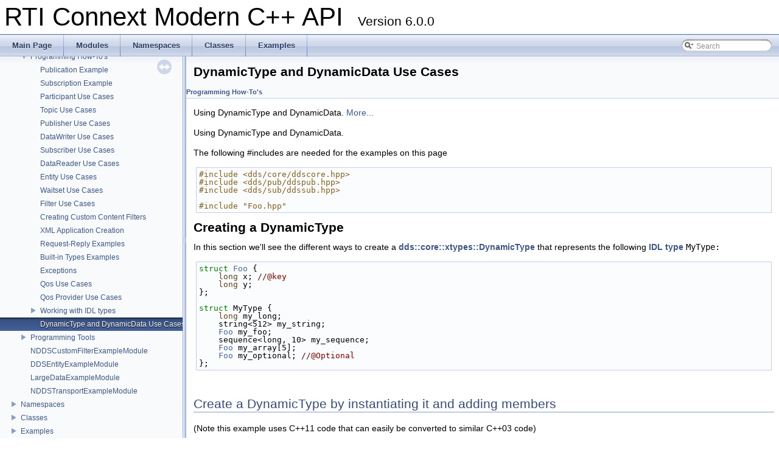

--- FILE ---
content_type: text/html
request_url: https://community.rti.com/static/documentation/connext-dds/6.0.0/doc/api/connext_dds/api_cpp2/group__DDSXTypesExampleModule.html
body_size: 9632
content:
<!DOCTYPE html PUBLIC "-//W3C//DTD XHTML 1.0 Transitional//EN" "http://www.w3.org/TR/xhtml1/DTD/xhtml1-transitional.dtd">
<html xmlns="http://www.w3.org/1999/xhtml">
<head>
<meta name="robots" content="noindex">
<meta http-equiv="Content-Type" content="text/xhtml;charset=UTF-8"/>
<meta http-equiv="X-UA-Compatible" content="IE=9"/>
<title>RTI Connext Modern C++ API: DynamicType and DynamicData Use Cases</title>
<link href="tabs.css" rel="stylesheet" type="text/css"/>
<script type="text/javascript" src="jquery.js"></script>
<script type="text/javascript" src="dynsections.js"></script>
<link href="navtree.css" rel="stylesheet" type="text/css"/>
<script type="text/javascript" src="resize.js"></script>
<script type="text/javascript" src="navtree.js"></script>
<script type="text/javascript">
  $(document).ready(initResizable);
</script>
<link href="search/search.css" rel="stylesheet" type="text/css"/>
<script type="text/javascript" src="search/search.js"></script>
<script type="text/javascript">
  $(document).ready(function() { searchBox.OnSelectItem(0); });
</script>
<link href="doxygen.css" rel="stylesheet" type="text/css" />
</head>
<body>
<div id="top"><!-- do not remove this div, it is closed by doxygen! -->
<div id="titlearea">
<table cellspacing="0" cellpadding="0">
 <tbody>
 <tr style="height: 56px;">
  <td style="padding-left: 0.5em;">
   <div id="projectname">RTI Connext Modern C++ API
   &#160;<span id="projectnumber">Version 6.0.0</span>
   </div>
  </td>
 </tr>
 </tbody>
</table>
</div>
<!-- end header part -->
<!-- Generated by Doxygen 1.8.1.2-20120808 -->
<script type="text/javascript">
var searchBox = new SearchBox("searchBox", "search",false,'Search');
</script>
  <div id="navrow1" class="tabs">
    <ul class="tablist">
      <li><a href="index.html"><span>Main&#160;Page</span></a></li>
      <li><a href="modules.html"><span>Modules</span></a></li>
      <li><a href="namespaces.html"><span>Namespaces</span></a></li>
      <li><a href="annotated.html"><span>Classes</span></a></li>
      <li><a href="examples.html"><span>Examples</span></a></li>
      <li>
        <div id="MSearchBox" class="MSearchBoxInactive">
        <span class="left">
          <img id="MSearchSelect" src="search/mag_sel.png"
               onmouseover="return searchBox.OnSearchSelectShow()"
               onmouseout="return searchBox.OnSearchSelectHide()"
               alt=""/>
          <input type="text" id="MSearchField" value="Search" accesskey="S"
               onfocus="searchBox.OnSearchFieldFocus(true)" 
               onblur="searchBox.OnSearchFieldFocus(false)" 
               onkeyup="searchBox.OnSearchFieldChange(event)"/>
          </span><span class="right">
            <a id="MSearchClose" href="javascript:searchBox.CloseResultsWindow()"><img id="MSearchCloseImg" border="0" src="search/close.png" alt=""/></a>
          </span>
        </div>
      </li>
    </ul>
  </div>
</div><!-- top -->
<div id="side-nav" class="ui-resizable side-nav-resizable">
  <div id="nav-tree">
    <div id="nav-tree-contents">
      <div id="nav-sync" class="sync"></div>
    </div>
  </div>
  <div id="splitbar" style="-moz-user-select:none;" 
       class="ui-resizable-handle">
  </div>
</div>
<script type="text/javascript">
$(document).ready(function(){initNavTree('group__DDSXTypesExampleModule.html','');});
</script>
<div id="doc-content">
<!-- window showing the filter options -->
<div id="MSearchSelectWindow"
     onmouseover="return searchBox.OnSearchSelectShow()"
     onmouseout="return searchBox.OnSearchSelectHide()"
     onkeydown="return searchBox.OnSearchSelectKey(event)">
<a class="SelectItem" href="javascript:void(0)" onclick="searchBox.OnSelectItem(0)"><span class="SelectionMark">&#160;</span>All</a><a class="SelectItem" href="javascript:void(0)" onclick="searchBox.OnSelectItem(1)"><span class="SelectionMark">&#160;</span>Classes</a><a class="SelectItem" href="javascript:void(0)" onclick="searchBox.OnSelectItem(2)"><span class="SelectionMark">&#160;</span>Namespaces</a><a class="SelectItem" href="javascript:void(0)" onclick="searchBox.OnSelectItem(3)"><span class="SelectionMark">&#160;</span>Functions</a><a class="SelectItem" href="javascript:void(0)" onclick="searchBox.OnSelectItem(4)"><span class="SelectionMark">&#160;</span>Variables</a><a class="SelectItem" href="javascript:void(0)" onclick="searchBox.OnSelectItem(5)"><span class="SelectionMark">&#160;</span>Typedefs</a><a class="SelectItem" href="javascript:void(0)" onclick="searchBox.OnSelectItem(6)"><span class="SelectionMark">&#160;</span>Enumerations</a><a class="SelectItem" href="javascript:void(0)" onclick="searchBox.OnSelectItem(7)"><span class="SelectionMark">&#160;</span>Enumerator</a><a class="SelectItem" href="javascript:void(0)" onclick="searchBox.OnSelectItem(8)"><span class="SelectionMark">&#160;</span>Friends</a><a class="SelectItem" href="javascript:void(0)" onclick="searchBox.OnSelectItem(9)"><span class="SelectionMark">&#160;</span>Groups</a><a class="SelectItem" href="javascript:void(0)" onclick="searchBox.OnSelectItem(10)"><span class="SelectionMark">&#160;</span>Pages</a></div>

<!-- iframe showing the search results (closed by default) -->
<div id="MSearchResultsWindow">
<iframe src="javascript:void(0)" frameborder="0" 
        name="MSearchResults" id="MSearchResults">
</iframe>
</div>

<div class="header">
  <div class="headertitle">
<div class="title">DynamicType and DynamicData Use Cases</div>  </div>
<div class="ingroups"><a class="el" href="group__DDSHowToModule.html">Programming How-To's</a></div></div><!--header-->
<div class="contents">

<p>Using DynamicType and DynamicData.  
<a href="#details">More...</a></p>
<p>Using DynamicType and DynamicData. </p>
<p>The following #includes are needed for the examples on this page </p>
<div class="fragment"><div class="line"><span class="preprocessor">#include &lt;dds/core/ddscore.hpp&gt;</span></div>
<div class="line"><span class="preprocessor">#include &lt;dds/pub/ddspub.hpp&gt;</span></div>
<div class="line"><span class="preprocessor">#include &lt;dds/sub/ddssub.hpp&gt;</span></div>
<div class="line"></div>
<div class="line"><span class="preprocessor">#include &quot;Foo.hpp&quot;</span></div>
</div><!-- fragment --> <h1><a class="anchor" id="DDSXTypesExampleModule_dynamic_type_creation"></a>
Creating a DynamicType</h1>
<p>In this section we'll see the different ways to create a <a class="el" href="classdds_1_1core_1_1xtypes_1_1DynamicType.html" title="&lt;&lt;value-type&gt;&gt; Represents a runtime type.">dds::core::xtypes::DynamicType</a> that represents the following <a class="el" href="group__DDSTypesModule.html">IDL type</a> <code>MyType:</code> </p>
<div class="fragment"><div class="line"><span class="keyword">struct </span><a class="code" href="classFoo.html" title="A hypothetical topic-type.">Foo</a> {</div>
<div class="line">    <span class="keywordtype">long</span> x; <span class="comment">//@key</span></div>
<div class="line">    <span class="keywordtype">long</span> y;</div>
<div class="line">};</div>
<div class="line"></div>
<div class="line"><span class="keyword">struct </span>MyType {</div>
<div class="line">    <span class="keywordtype">long</span> my_long;</div>
<div class="line">    string&lt;512&gt; my_string;</div>
<div class="line">    <a class="code" href="classFoo.html" title="A hypothetical topic-type.">Foo</a> my_foo;</div>
<div class="line">    sequence&lt;long, 10&gt; my_sequence;</div>
<div class="line">    <a class="code" href="classFoo.html" title="A hypothetical topic-type.">Foo</a> my_array[5];</div>
<div class="line">    <a class="code" href="classFoo.html" title="A hypothetical topic-type.">Foo</a> my_optional; <span class="comment">//@Optional</span></div>
<div class="line">};</div>
</div><!-- fragment --> <h2><a class="anchor" id="DDSXTypesExampleModule_dynamic_type_creation_instantiate"></a>
Create a DynamicType by instantiating it and adding members</h2>
<p>(Note this example uses C++11 code that can easily be converted to similar C++03 code)</p>
<div class="fragment"><div class="line"><a class="code" href="classdds_1_1core_1_1xtypes_1_1StructType.html" title="&lt;&lt;value-type&gt;&gt; Represents and IDL struct type">dds::core::xtypes::StructType</a> create_mytype()</div>
<div class="line">{</div>
<div class="line">    <span class="keyword">using namespace </span>dds::core::xtypes;</div>
<div class="line"></div>
<div class="line">    <span class="comment">// First, let&#39;s create Foo. We&#39;re using an initializer_list of Members</span></div>
<div class="line">    <a class="code" href="classdds_1_1core_1_1xtypes_1_1StructType.html" title="&lt;&lt;value-type&gt;&gt; Represents and IDL struct type">StructType</a> foo(</div>
<div class="line">        <span class="stringliteral">&quot;Foo&quot;</span>, {</div>
<div class="line">            <a class="code" href="classdds_1_1core_1_1xtypes_1_1Member.html" title="&lt;&lt;value-type&gt;&gt; Represents a StructType member">Member</a>(<span class="stringliteral">&quot;x&quot;</span>, primitive_type&lt;int32_t&gt;()).<a class="code" href="classdds_1_1core_1_1xtypes_1_1Member.html#aee7d12e28f824410855fdfd1ae41d990" title="Sets the key annotation of a member.">key</a>(<span class="keyword">true</span>),</div>
<div class="line">            <a class="code" href="classdds_1_1core_1_1xtypes_1_1Member.html" title="&lt;&lt;value-type&gt;&gt; Represents a StructType member">Member</a>(<span class="stringliteral">&quot;y&quot;</span>, primitive_type&lt;int32_t&gt;())</div>
<div class="line">        }</div>
<div class="line">    );</div>
<div class="line"></div>
<div class="line">    <span class="comment">// Create MyType and add members</span></div>
<div class="line">    <a class="code" href="classdds_1_1core_1_1xtypes_1_1StructType.html" title="&lt;&lt;value-type&gt;&gt; Represents and IDL struct type">StructType</a> mytype(<span class="stringliteral">&quot;MyType&quot;</span>);</div>
<div class="line">    mytype.add_member(<a class="code" href="classdds_1_1core_1_1xtypes_1_1Member.html" title="&lt;&lt;value-type&gt;&gt; Represents a StructType member">Member</a>(<span class="stringliteral">&quot;my_long&quot;</span>, primitive_type&lt;int32_t&gt;()));</div>
<div class="line">    mytype.add_member(<a class="code" href="classdds_1_1core_1_1xtypes_1_1Member.html" title="&lt;&lt;value-type&gt;&gt; Represents a StructType member">Member</a>(<span class="stringliteral">&quot;my_string&quot;</span>, <a class="code" href="classdds_1_1core_1_1xtypes_1_1StringType.html" title="&lt;&lt;value-type&gt;&gt; Represents an IDL string type.">StringType</a>(512)));</div>
<div class="line">    mytype.add_member(<a class="code" href="classdds_1_1core_1_1xtypes_1_1Member.html" title="&lt;&lt;value-type&gt;&gt; Represents a StructType member">Member</a>(<span class="stringliteral">&quot;my_foo&quot;</span>, foo));</div>
<div class="line">    mytype.add_member(<a class="code" href="classdds_1_1core_1_1xtypes_1_1Member.html" title="&lt;&lt;value-type&gt;&gt; Represents a StructType member">Member</a>(<span class="stringliteral">&quot;my_sequence&quot;</span>, <a class="code" href="classdds_1_1core_1_1xtypes_1_1SequenceType.html" title="&lt;&lt;value-type&gt;&gt; Represents an IDL sequence type.">SequenceType</a>(primitive_type&lt;int32_t&gt;(), 10)));</div>
<div class="line">    mytype.add_member(<a class="code" href="classdds_1_1core_1_1xtypes_1_1Member.html" title="&lt;&lt;value-type&gt;&gt; Represents a StructType member">Member</a>(<span class="stringliteral">&quot;my_array&quot;</span>, <a class="code" href="classdds_1_1core_1_1xtypes_1_1ArrayType.html" title="&lt;&lt;value-type&gt;&gt; Represents an IDL array type.">ArrayType</a>(foo, 5)));</div>
<div class="line">    mytype.add_member(<a class="code" href="classdds_1_1core_1_1xtypes_1_1Member.html" title="&lt;&lt;value-type&gt;&gt; Represents a StructType member">Member</a>(<span class="stringliteral">&quot;my_optional&quot;</span>, foo).optional(<span class="keyword">true</span>));</div>
<div class="line"></div>
<div class="line">    <a class="code" href="namespacerti_1_1core_1_1xtypes.html#a2de52806c988af852002ef0ccbf1f924" title="&lt;&lt;extension&gt;&gt; Prints the IDL representation of this type to the standard output">rti::core::xtypes::print_idl</a>(mytype);</div>
<div class="line"></div>
<div class="line">    <span class="keywordflow">return</span> mytype;</div>
<div class="line">}</div>
</div><!-- fragment --> <h2><a class="anchor" id="DDSXTypesExampleModule_dynamic_type_creation_xml"></a>
Create a DynamicType from an XML description</h2>
<p>We can define the type in this XML file, MyType.xml:</p>
<div class="fragment"><div class="line">&lt;types xmlns:xsi=<span class="stringliteral">&quot;http://www.w3.org/2001/XMLSchema-instance&quot;</span>&gt;</div>
<div class="line">    &lt;<span class="keyword">struct </span>name= <span class="stringliteral">&quot;Foo&quot;</span>&gt;</div>
<div class="line">        &lt;member name=<span class="stringliteral">&quot;x&quot;</span> <a class="code" href="classdds_1_1topic_1_1PublicationBuiltinTopicData.html#aa4af5c32e3bc413bd263b709c367631d" title="&lt;&lt;extension&gt;&gt; Get the type">type</a>=<span class="stringliteral">&quot;int32&quot;</span> key=<span class="stringliteral">&quot;true&quot;</span>/&gt;</div>
<div class="line">        &lt;member name=<span class="stringliteral">&quot;y&quot;</span> <a class="code" href="classdds_1_1topic_1_1PublicationBuiltinTopicData.html#aa4af5c32e3bc413bd263b709c367631d" title="&lt;&lt;extension&gt;&gt; Get the type">type</a>=<span class="stringliteral">&quot;int32&quot;</span>/&gt;</div>
<div class="line">    &lt;/<span class="keyword">struct</span>&gt;</div>
<div class="line">    &lt;<span class="keyword">struct </span>name= <span class="stringliteral">&quot;MyType&quot;</span>&gt;</div>
<div class="line">        &lt;member name=<span class="stringliteral">&quot;my_long&quot;</span> <a class="code" href="classdds_1_1topic_1_1PublicationBuiltinTopicData.html#aa4af5c32e3bc413bd263b709c367631d" title="&lt;&lt;extension&gt;&gt; Get the type">type</a>=<span class="stringliteral">&quot;int32&quot;</span>/&gt;</div>
<div class="line">        &lt;member name=<span class="stringliteral">&quot;my_string&quot;</span> stringMaxLength=<span class="stringliteral">&quot;512&quot;</span> <a class="code" href="classdds_1_1topic_1_1PublicationBuiltinTopicData.html#aa4af5c32e3bc413bd263b709c367631d" title="&lt;&lt;extension&gt;&gt; Get the type">type</a>=<span class="stringliteral">&quot;string&quot;</span>/&gt;</div>
<div class="line">        &lt;member name=<span class="stringliteral">&quot;my_foo&quot;</span> <a class="code" href="classdds_1_1topic_1_1PublicationBuiltinTopicData.html#aa4af5c32e3bc413bd263b709c367631d" title="&lt;&lt;extension&gt;&gt; Get the type">type</a>=<span class="stringliteral">&quot;nonBasic&quot;</span>  nonBasicTypeName= <span class="stringliteral">&quot;Foo&quot;</span>/&gt;</div>
<div class="line">        &lt;member name=<span class="stringliteral">&quot;my_sequence&quot;</span> sequenceMaxLength=<span class="stringliteral">&quot;10&quot;</span> <a class="code" href="classdds_1_1topic_1_1PublicationBuiltinTopicData.html#aa4af5c32e3bc413bd263b709c367631d" title="&lt;&lt;extension&gt;&gt; Get the type">type</a>=<span class="stringliteral">&quot;int32&quot;</span>/&gt;</div>
<div class="line">        &lt;member name=<span class="stringliteral">&quot;my_array&quot;</span> <a class="code" href="classdds_1_1topic_1_1PublicationBuiltinTopicData.html#aa4af5c32e3bc413bd263b709c367631d" title="&lt;&lt;extension&gt;&gt; Get the type">type</a>=<span class="stringliteral">&quot;nonBasic&quot;</span>  nonBasicTypeName= <span class="stringliteral">&quot;Foo&quot;</span> arrayDimensions=<span class="stringliteral">&quot;5&quot;</span>/&gt;</div>
<div class="line">        &lt;member name=<span class="stringliteral">&quot;my_optional&quot;</span> <a class="code" href="classdds_1_1topic_1_1PublicationBuiltinTopicData.html#aa4af5c32e3bc413bd263b709c367631d" title="&lt;&lt;extension&gt;&gt; Get the type">type</a>=<span class="stringliteral">&quot;nonBasic&quot;</span>  nonBasicTypeName= <span class="stringliteral">&quot;Foo&quot;</span> optional=<span class="stringliteral">&quot;true&quot;</span>/&gt;</div>
<div class="line">    &lt;/<span class="keyword">struct</span>&gt;</div>
<div class="line">&lt;/types&gt;</div>
</div><!-- fragment --><p>And then load it as follows:</p>
<div class="fragment"><div class="line">    <span class="keyword">using namespace </span>dds::core::xtypes;</div>
<div class="line"></div>
<div class="line">    <span class="comment">// Create a QosProvider (or use the default one)</span></div>
<div class="line">    <a class="code" href="classdds_1_1core_1_1QosProvider.html" title="&lt;&lt;reference-type&gt;&gt; The QosProvider class provides a way for a user to control and access the XML QoS ...">dds::core::QosProvider</a> qos_provider(<span class="stringliteral">&quot;path/to/MyType.xml&quot;</span>);</div>
<div class="line"></div>
<div class="line">    <span class="comment">// Get the type called MyType</span></div>
<div class="line">    <span class="keyword">const</span> <a class="code" href="classdds_1_1core_1_1xtypes_1_1DynamicType.html" title="&lt;&lt;value-type&gt;&gt; Represents a runtime type.">DynamicType</a>&amp; mytype = qos_provider-&gt;type(<span class="stringliteral">&quot;MyType&quot;</span>);</div>
<div class="line"></div>
<div class="line">    <span class="comment">// Downcast to StructType if needed</span></div>
<div class="line">    <span class="keyword">const</span> <a class="code" href="classdds_1_1core_1_1xtypes_1_1StructType.html" title="&lt;&lt;value-type&gt;&gt; Represents and IDL struct type">StructType</a>&amp; mytype_struct = <span class="keyword">static_cast&lt;</span><span class="keyword">const </span><a class="code" href="classdds_1_1core_1_1xtypes_1_1StructType.html" title="&lt;&lt;value-type&gt;&gt; Represents and IDL struct type">StructType</a>&amp;<span class="keyword">&gt;</span>(mytype);</div>
<div class="line"></div>
<div class="line">    <a class="code" href="namespacerti_1_1core_1_1xtypes.html#a2de52806c988af852002ef0ccbf1f924" title="&lt;&lt;extension&gt;&gt; Prints the IDL representation of this type to the standard output">rti::core::xtypes::print_idl</a>(mytype);</div>
<div class="line"></div>
</div><!-- fragment --> <dl class="section see"><dt>See Also</dt><dd><a class="el" href="group__DDSQosProviderExampleModule.html">Qos Provider Use Cases</a></dd></dl>
<h2><a class="anchor" id="DDSXTypesExampleModule_dynamic_type_creation_idl"></a>
Get the DynamicType from its equivalent IDL-generated type</h2>
<p><em><a class="el" href="group__DDSCpp2Conventions.html#a_st_ext">&lt;&lt;extension&gt;&gt;</a></em> When we have the IDL type definition at hand, obtaining its equivalent DynamicType is as simple as:</p>
<div class="fragment"><div class="line">    <span class="keyword">const</span> <a class="code" href="classdds_1_1core_1_1xtypes_1_1StructType.html" title="&lt;&lt;value-type&gt;&gt; Represents and IDL struct type">dds::core::xtypes::StructType</a>&amp; mytype = <a class="code" href="structrti_1_1topic_1_1dynamic__type.html" title="Provides a DynamicType that represents an IDL-generated type.">rti::topic::dynamic_type&lt;MyType&gt;::get</a>();</div>
<div class="line"></div>
<div class="line">    <a class="code" href="namespacerti_1_1core_1_1xtypes.html#a2de52806c988af852002ef0ccbf1f924" title="&lt;&lt;extension&gt;&gt; Prints the IDL representation of this type to the standard output">rti::core::xtypes::print_idl</a>(mytype);</div>
<div class="line"></div>
</div><!-- fragment --> <h2><a class="anchor" id="DDSXTypesExampleModule_dynamic_type_creation_tuples"></a>
Create a DynamicType using tuples</h2>
<p><em><a class="el" href="group__DDSCpp2Conventions.html#a_st_cpp11">&lt;&lt;C++11&gt;&gt;</a></em> <em><a class="el" href="group__DDSCpp2Conventions.html#a_st_exp">&lt;&lt;experimental&gt;&gt;</a></em> <em><a class="el" href="group__DDSCpp2Conventions.html#a_st_ext">&lt;&lt;extension&gt;&gt;</a></em> Note this code requires the additional header <code>&lt;rti/core/xtypes/DynamicDataTuples.hpp&gt;</code>.</p>
<p>Since this feature only supports structures containing primitive types or strings, we'll create the following simpler IDL type:</p>
<div class="fragment"><div class="line"><span class="keyword">struct </span>MyOtherType {</div>
<div class="line">    <span class="keywordtype">long</span> m1;</div>
<div class="line">    <span class="keywordtype">double</span> m2;</div>
<div class="line">    <span class="keywordtype">string</span> m3;</div>
<div class="line">};</div>
</div><!-- fragment --><p> We can create the type in a single line:</p>
<div class="fragment"><div class="line"></div>
<div class="line">    <a class="code" href="classdds_1_1core_1_1xtypes_1_1StructType.html" title="&lt;&lt;value-type&gt;&gt; Represents and IDL struct type">dds::core::xtypes::StructType</a> mytype = <a class="code" href="namespacerti_1_1core_1_1xtypes.html#a16e82dfb1b7d0179fea9b75e84b3bae6" title="&lt;&lt;C++11&gt;&gt; &lt;&lt;experimental&gt;&gt; &lt;&lt;extension&gt;&gt; Creates a StructType from a list of types or a std::tuple...">rti::core::xtypes::create_type_from_tuple</a>&lt;</div>
<div class="line">            int32_t, double, <a class="code" href="group__DDSCPP2SupportingTypes.html#gad310659fde3bf0bf1bf71a0a50abbfa2" title="A string convertible to std::string and with similar functionality.">std::string</a>&gt;(<span class="stringliteral">&quot;MyOtherType&quot;</span>);</div>
<div class="line"></div>
<div class="line">    <a class="code" href="namespacerti_1_1core_1_1xtypes.html#a2de52806c988af852002ef0ccbf1f924" title="&lt;&lt;extension&gt;&gt; Prints the IDL representation of this type to the standard output">rti::core::xtypes::print_idl</a>(mytype);</div>
<div class="line"></div>
</div><!-- fragment --><p> For convenience, we can also use a <code>std::tuple</code>, which allows us to typedef it:</p>
<div class="fragment"><div class="line"></div>
<div class="line">    <span class="keyword">typedef</span> std::tuple&lt;int32_t, double, std::string&gt; MyOtherTypeTuple;</div>
<div class="line"></div>
<div class="line">    mytype = rti::core::xtypes::create_type_from_tuple&lt;MyOtherTypeTuple&gt;(<span class="stringliteral">&quot;MyOtherType&quot;</span>);</div>
<div class="line"></div>
<div class="line">    <a class="code" href="namespacerti_1_1core_1_1xtypes.html#a2de52806c988af852002ef0ccbf1f924" title="&lt;&lt;extension&gt;&gt; Prints the IDL representation of this type to the standard output">rti::core::xtypes::print_idl</a>(mytype);</div>
<div class="line"></div>
</div><!-- fragment --> <h1><a class="anchor" id="DDSXTypesExampleModule_dynamic_data"></a>
Using DynamicData</h1>
<p>Now that we know how to create a DynamicType, we will see how to use DynamicData to publish and subscribe to data that we can manipulate reflectively.</p>
<p>We will use the DynamicType that we <a class="el" href="group__DDSXTypesExampleModule.html#DDSXTypesExampleModule_dynamic_type_creation">created before</a>.</p>
<h2><a class="anchor" id="DDSXTypesExampleModule_dynamic_data_publication"></a>
Publishing data using DynamicData</h2>
<p>Make sure you are already familiar with the regular <a class="el" href="group__DDSProducerExampleModule.html">publication example</a>.</p>
<p>Unlike the regular publication example, using dynamic data we can write code where the type is unknown at compilation type.</p>
<div class="fragment"><div class="line">    <span class="keyword">using namespace </span>dds::core::xtypes;</div>
<div class="line"></div>
<div class="line">    <a class="code" href="classdds_1_1core_1_1xtypes_1_1StructType.html" title="&lt;&lt;value-type&gt;&gt; Represents and IDL struct type">StructType</a> mytype = create_mytype(); <span class="comment">// create the type as we saw before</span></div>
<div class="line"></div>
<div class="line">    <a class="code" href="classdds_1_1domain_1_1DomainParticipant.html" title="&lt;&lt;reference-type&gt;&gt; Container for all dds::core::Entity objects.">dds::domain::DomainParticipant</a> participant(0);</div>
<div class="line"></div>
<div class="line">    <span class="comment">// The template parameter is DynamicData. The third argument is the</span></div>
<div class="line">    <span class="comment">// DynamicType, instead of the type name.</span></div>
<div class="line">    <a class="code" href="classdds_1_1topic_1_1Topic.html" title="&lt;&lt;reference-type&gt;&gt; Topic is the most basic description of the data to be published and subscribed...">dds::topic::Topic&lt;DynamicData&gt;</a> topic(participant, <span class="stringliteral">&quot;MyTopic&quot;</span>, mytype);</div>
<div class="line"></div>
<div class="line">    <a class="code" href="classdds_1_1pub_1_1DataWriter.html" title="&lt;&lt;reference-type&gt;&gt; Allows an application to publish data for a dds::topic::Topic">dds::pub::DataWriter&lt;DynamicData&gt;</a> writer(<a class="code" href="classdds_1_1pub_1_1Publisher.html" title="&lt;&lt;reference-type&gt;&gt; A publisher is the object responsible for the actual dissemination of publications...">dds::pub::Publisher</a>(participant), topic);</div>
<div class="line"></div>
<div class="line">    <span class="comment">// Create a data sample and assign its values</span></div>
<div class="line">    <a class="code" href="classdds_1_1core_1_1xtypes_1_1DynamicData.html" title="&lt;&lt;value-type&gt;&gt; A data sample of any complex data type, which can be inspected and manipulated reflect...">DynamicData</a> sample(mytype);</div>
<div class="line"></div>
<div class="line">    sample.value(<span class="stringliteral">&quot;my_long&quot;</span>, 23); <span class="comment">// my_long = 23</span></div>
<div class="line">    sample.value&lt;<a class="code" href="group__DDSCPP2SupportingTypes.html#gad310659fde3bf0bf1bf71a0a50abbfa2" title="A string convertible to std::string and with similar functionality.">std::string</a>&gt;(<span class="stringliteral">&quot;my_string&quot;</span>, <span class="stringliteral">&quot;hello&quot;</span>); <span class="comment">// my_string = hello</span></div>
<div class="line"></div>
<div class="line">    <span class="comment">// To set my_foo we have two options:</span></div>
<div class="line">    <span class="comment">// 1) Create a new DynamicData and assigning it:</span></div>
<div class="line">    <span class="comment">// We can get the DynamicType of Foo from MyType::my_foo</span></div>
<div class="line">    <a class="code" href="classdds_1_1core_1_1xtypes_1_1DynamicData.html" title="&lt;&lt;value-type&gt;&gt; A data sample of any complex data type, which can be inspected and manipulated reflect...">DynamicData</a> foo_data(mytype.<a class="code" href="classdds_1_1core_1_1xtypes_1_1AbstractConstructedType.html#a9a842a685b4ee1f695639f3963e67b35" title="Gets a member by its index.">member</a>(<span class="stringliteral">&quot;my_foo&quot;</span>).<a class="code" href="classdds_1_1core_1_1xtypes_1_1Member.html#aa4fd75c4cd8c9ec3a37481f89103ef65" title="Gets the member type.">type</a>());</div>
<div class="line">    foo_data.<a class="code" href="classdds_1_1core_1_1xtypes_1_1DynamicData.html#a1e04bf6c8e63a43060a171153273c60f" title="Sets the value of a member by member name.">value</a>(<span class="stringliteral">&quot;x&quot;</span>, 1);</div>
<div class="line">    foo_data.value(<span class="stringliteral">&quot;y&quot;</span>, 2);</div>
<div class="line">    sample.value(<span class="stringliteral">&quot;my_foo&quot;</span>, foo_data);</div>
<div class="line">    <span class="comment">// 2) Obtain the loaned member and assign its values</span></div>
<div class="line">    <a class="code" href="classrti_1_1core_1_1xtypes_1_1LoanedDynamicData.html" title="&lt;&lt;move-only-type&gt;&gt; Gives temporary access to a member of another DynamicData object.">rti::core::xtypes::LoanedDynamicData</a> loaned_member = sample.loan_value(<span class="stringliteral">&quot;my_foo&quot;</span>);</div>
<div class="line">    loaned_member.<a class="code" href="classrti_1_1core_1_1xtypes_1_1LoanedDynamicData.html#aa3af5cb8c0d55670bde3dd332c390afa" title="Obtains the loaned DynamicData object representing a member of DynamicData object.">get</a>().<a class="code" href="classdds_1_1core_1_1xtypes_1_1DynamicData.html#a1e04bf6c8e63a43060a171153273c60f" title="Sets the value of a member by member name.">value</a>(<span class="stringliteral">&quot;x&quot;</span>, 2);</div>
<div class="line">    loaned_member.get().value(<span class="stringliteral">&quot;y&quot;</span>, 3);</div>
<div class="line">    loaned_member.return_loan(); <span class="comment">// The destructor would do this as well.</span></div>
<div class="line"></div>
<div class="line">    <span class="comment">// To set the values of my_sequence we can use a vector</span></div>
<div class="line">    std::vector&lt;int32_t&gt; sequence_values;</div>
<div class="line">    sequence_values.push_back(10);</div>
<div class="line">    sequence_values.push_back(20);</div>
<div class="line">    sequence_values.push_back(30);</div>
<div class="line">    sample.set_values(<span class="stringliteral">&quot;my_sequence&quot;</span>, sequence_values);</div>
<div class="line"></div>
<div class="line">    <span class="comment">// To set the values of my_array, since the element type is another struct</span></div>
<div class="line">    <span class="comment">// we will use a LoanedDynamicData to access the array elements. To modify</span></div>
<div class="line">    <span class="comment">// each element we will use another LoanedDynamicData</span></div>
<div class="line"></div>
<div class="line">    loaned_member = sample.loan_value(<span class="stringliteral">&quot;my_array&quot;</span>);</div>
<div class="line">    <a class="code" href="classrti_1_1core_1_1xtypes_1_1LoanedDynamicData.html" title="&lt;&lt;move-only-type&gt;&gt; Gives temporary access to a member of another DynamicData object.">rti::core::xtypes::LoanedDynamicData</a> array_element = loaned_member.<a class="code" href="classrti_1_1core_1_1xtypes_1_1LoanedDynamicData.html#aa3af5cb8c0d55670bde3dd332c390afa" title="Obtains the loaned DynamicData object representing a member of DynamicData object.">get</a>().<a class="code" href="classdds_1_1core_1_1xtypes_1_1DynamicData.html#a99e2b4fec89d14b71fe5f55638b5766f" title="Gets a view of a complex member.">loan_value</a>(1);</div>
<div class="line">    array_element.get().value(<span class="stringliteral">&quot;x&quot;</span>, 10);</div>
<div class="line">    array_element.get().value(<span class="stringliteral">&quot;y&quot;</span>, 11);</div>
<div class="line">    loaned_member.get().loan_value(array_element, 2); <span class="comment">// reuse array_element</span></div>
<div class="line">    array_element.get().value(<span class="stringliteral">&quot;x&quot;</span>, 20);</div>
<div class="line">    array_element.get().value(<span class="stringliteral">&quot;y&quot;</span>, 21);</div>
<div class="line">    array_element.return_loan();</div>
<div class="line">    loaned_member.return_loan();</div>
<div class="line">    <span class="comment">// We&#39;re not setting the remaining 3 elements, so they will have default values</span></div>
<div class="line"></div>
<div class="line">    <span class="comment">// We manipulate optional members as regular members. By setting a value</span></div>
<div class="line">    <span class="comment">// we are implicitly asserting its presence in the sample.</span></div>
<div class="line">    sample.value(<span class="stringliteral">&quot;my_optional&quot;</span>, foo_data);</div>
<div class="line"></div>
<div class="line">    <span class="comment">// This is how we can unset it:</span></div>
<div class="line">    sample.clear_optional_member(<span class="stringliteral">&quot;my_optional&quot;</span>);</div>
<div class="line"></div>
<div class="line">    <span class="comment">// Finally we just write the sample</span></div>
<div class="line">    writer.write(sample);</div>
<div class="line"></div>
<div class="line">    std::cout &lt;&lt; sample &lt;&lt; std::endl;</div>
<div class="line"></div>
</div><!-- fragment --> <h2><a class="anchor" id="DDSXTypesExampleModule_dynamic_data_subscription"></a>
Subscribing to data using DynamicData</h2>
<div class="fragment"><div class="line">    <span class="keyword">using namespace </span>dds::core::xtypes;</div>
<div class="line">    <span class="keyword">using namespace </span>rti::core::xtypes;</div>
<div class="line">    <span class="keyword">using namespace </span>std; <span class="comment">// for cout and endl</span></div>
<div class="line"></div>
<div class="line">    <a class="code" href="classdds_1_1core_1_1xtypes_1_1StructType.html" title="&lt;&lt;value-type&gt;&gt; Represents and IDL struct type">StructType</a> mytype = create_mytype(); <span class="comment">// create the type as we saw before</span></div>
<div class="line"></div>
<div class="line">    <a class="code" href="classdds_1_1domain_1_1DomainParticipant.html" title="&lt;&lt;reference-type&gt;&gt; Container for all dds::core::Entity objects.">dds::domain::DomainParticipant</a> participant(0);</div>
<div class="line"></div>
<div class="line">    <span class="comment">// The template parameter is DynamicData. The third argument is the</span></div>
<div class="line">    <span class="comment">// DynamicType, instead of the type name.</span></div>
<div class="line">    <a class="code" href="classdds_1_1topic_1_1Topic.html" title="&lt;&lt;reference-type&gt;&gt; Topic is the most basic description of the data to be published and subscribed...">dds::topic::Topic&lt;DynamicData&gt;</a> topic(participant, <span class="stringliteral">&quot;MyTopic&quot;</span>, mytype);</div>
<div class="line"></div>
<div class="line">    <a class="code" href="classdds_1_1sub_1_1DataReader.html" title="&lt;&lt;reference-type&gt;&gt; Allows the application to: (1) declare the data it wishes to receive (i...">dds::sub::DataReader&lt;DynamicData&gt;</a> reader(<a class="code" href="classdds_1_1sub_1_1Subscriber.html" title="&lt;&lt;reference-type&gt;&gt; A subscriber is the object responsible for actually receiving data from a subscrip...">dds::sub::Subscriber</a>(participant), topic);</div>
<div class="line"></div>
<div class="line">    <span class="comment">// ...</span></div>
<div class="line"></div>
<div class="line">    <span class="comment">// Read/take samples normally</span></div>
<div class="line">    <a class="code" href="classdds_1_1sub_1_1LoanedSamples.html" title="&lt;&lt;move-only-type&gt;&gt; Provides temporary access to a collection of samples (data and info) from a DataRe...">dds::sub::LoanedSamples&lt;DynamicData&gt;</a> samples = reader.take();</div>
<div class="line"></div>
<div class="line">    <span class="keywordflow">for</span> (<span class="keyword">auto</span> sample : samples) {</div>
<div class="line">        <span class="keywordflow">if</span> (sample.info().valid()) {</div>
<div class="line">            <a class="code" href="classdds_1_1core_1_1xtypes_1_1DynamicData.html" title="&lt;&lt;value-type&gt;&gt; A data sample of any complex data type, which can be inspected and manipulated reflect...">DynamicData</a>&amp; data = <span class="keyword">const_cast&lt;</span><a class="code" href="classdds_1_1core_1_1xtypes_1_1DynamicData.html" title="&lt;&lt;value-type&gt;&gt; A data sample of any complex data type, which can be inspected and manipulated reflect...">DynamicData</a>&amp;<span class="keyword">&gt;</span>(sample.data());</div>
<div class="line">            cout &lt;&lt; data.<a class="code" href="classdds_1_1core_1_1xtypes_1_1DynamicData.html#a1e04bf6c8e63a43060a171153273c60f" title="Sets the value of a member by member name.">value</a>&lt;int32_t&gt;(<span class="stringliteral">&quot;my_long&quot;</span>) &lt;&lt; endl;</div>
<div class="line"></div>
<div class="line">            <span class="comment">// To inspect a complex member we can get a copy of it:</span></div>
<div class="line">            <a class="code" href="classdds_1_1core_1_1xtypes_1_1DynamicData.html" title="&lt;&lt;value-type&gt;&gt; A data sample of any complex data type, which can be inspected and manipulated reflect...">DynamicData</a> foo_copy = data.<a class="code" href="classdds_1_1core_1_1xtypes_1_1DynamicData.html#a1e04bf6c8e63a43060a171153273c60f" title="Sets the value of a member by member name.">value</a>&lt;<a class="code" href="classdds_1_1core_1_1xtypes_1_1DynamicData.html" title="&lt;&lt;value-type&gt;&gt; A data sample of any complex data type, which can be inspected and manipulated reflect...">DynamicData</a>&gt;(<span class="stringliteral">&quot;my_foo&quot;</span>);</div>
<div class="line">            cout &lt;&lt; foo_copy.<a class="code" href="classdds_1_1core_1_1xtypes_1_1DynamicData.html#a1e04bf6c8e63a43060a171153273c60f" title="Sets the value of a member by member name.">value</a>&lt;int32_t&gt;(<span class="stringliteral">&quot;x&quot;</span>) &lt;&lt; endl;</div>
<div class="line"></div>
<div class="line">            <span class="comment">// Or a loan:</span></div>
<div class="line">            <a class="code" href="classrti_1_1core_1_1xtypes_1_1LoanedDynamicData.html" title="&lt;&lt;move-only-type&gt;&gt; Gives temporary access to a member of another DynamicData object.">LoanedDynamicData</a> loaned_member = data.<a class="code" href="classdds_1_1core_1_1xtypes_1_1DynamicData.html#a99e2b4fec89d14b71fe5f55638b5766f" title="Gets a view of a complex member.">loan_value</a>(<span class="stringliteral">&quot;my_foo&quot;</span>);</div>
<div class="line">            cout &lt;&lt; loaned_member.get().value&lt;int32_t&gt;(<span class="stringliteral">&quot;y&quot;</span>) &lt;&lt; endl;</div>
<div class="line">            loaned_member.return_loan(); <span class="comment">// Note: the destructor also returns the loan if needed</span></div>
<div class="line"></div>
<div class="line">            <span class="comment">// Note that we could have taken advantage of the destructor to save</span></div>
<div class="line">            <span class="comment">// the call to return_loan:</span></div>
<div class="line">            cout &lt;&lt; data.<a class="code" href="classdds_1_1core_1_1xtypes_1_1DynamicData.html#a99e2b4fec89d14b71fe5f55638b5766f" title="Gets a view of a complex member.">loan_value</a>(<span class="stringliteral">&quot;my_foo&quot;</span>).get().value&lt;int32_t&gt;(<span class="stringliteral">&quot;y&quot;</span>) &lt;&lt; endl;</div>
<div class="line"></div>
<div class="line">            <span class="comment">// To get the values of my_sequence we can use a vector:</span></div>
<div class="line">            std::vector&lt;int32_t&gt; sequence_values = data.<a class="code" href="classdds_1_1core_1_1xtypes_1_1DynamicData.html#a1fdab6d7fbf765270fa4de2b42f27823" title="Obtains the values of an array or sequence member by member name.">get_values</a>&lt;int32_t&gt;(<span class="stringliteral">&quot;my_sequence&quot;</span>);</div>
<div class="line">            <span class="comment">// We could also have reused a vector:</span></div>
<div class="line">            data.<a class="code" href="classdds_1_1core_1_1xtypes_1_1DynamicData.html#a1fdab6d7fbf765270fa4de2b42f27823" title="Obtains the values of an array or sequence member by member name.">get_values</a>(<span class="stringliteral">&quot;my_sequence&quot;</span>, sequence_values);</div>
<div class="line"></div>
<div class="line">            <span class="comment">// To get the values of my_array, since the element type is another</span></div>
<div class="line">            <span class="comment">// struct we will use a LoanedDynamicData to access the array</span></div>
<div class="line">            <span class="comment">// elements.</span></div>
<div class="line">            loaned_member = data.<a class="code" href="classdds_1_1core_1_1xtypes_1_1DynamicData.html#a99e2b4fec89d14b71fe5f55638b5766f" title="Gets a view of a complex member.">loan_value</a>(<span class="stringliteral">&quot;my_array&quot;</span>); <span class="comment">// Note: this move-assignment only works in C++11</span></div>
<div class="line">            <span class="keywordflow">for</span> (<span class="keywordtype">size_t</span> i = 1; i &lt;= loaned_member.get().member_count(); i++) {</div>
<div class="line">                <a class="code" href="classrti_1_1core_1_1xtypes_1_1LoanedDynamicData.html" title="&lt;&lt;move-only-type&gt;&gt; Gives temporary access to a member of another DynamicData object.">LoanedDynamicData</a> array_element = loaned_member.<a class="code" href="classrti_1_1core_1_1xtypes_1_1LoanedDynamicData.html#aa3af5cb8c0d55670bde3dd332c390afa" title="Obtains the loaned DynamicData object representing a member of DynamicData object.">get</a>().<a class="code" href="classdds_1_1core_1_1xtypes_1_1DynamicData.html#a99e2b4fec89d14b71fe5f55638b5766f" title="Gets a view of a complex member.">loan_value</a>(i);</div>
<div class="line">                cout &lt;&lt; array_element.<a class="code" href="classrti_1_1core_1_1xtypes_1_1LoanedDynamicData.html#aa3af5cb8c0d55670bde3dd332c390afa" title="Obtains the loaned DynamicData object representing a member of DynamicData object.">get</a>().<a class="code" href="classdds_1_1core_1_1xtypes_1_1DynamicData.html#a1e04bf6c8e63a43060a171153273c60f" title="Sets the value of a member by member name.">value</a>&lt;int32_t&gt;(<span class="stringliteral">&quot;x&quot;</span>) &lt;&lt; endl;</div>
<div class="line">                cout &lt;&lt; array_element.<a class="code" href="classrti_1_1core_1_1xtypes_1_1LoanedDynamicData.html#aa3af5cb8c0d55670bde3dd332c390afa" title="Obtains the loaned DynamicData object representing a member of DynamicData object.">get</a>().<a class="code" href="classdds_1_1core_1_1xtypes_1_1DynamicData.html#a1e04bf6c8e63a43060a171153273c60f" title="Sets the value of a member by member name.">value</a>&lt;int32_t&gt;(<span class="stringliteral">&quot;y&quot;</span>) &lt;&lt; endl;</div>
<div class="line">            }</div>
<div class="line"></div>
<div class="line">            <span class="comment">// When getting an unset optional member, value() will throw</span></div>
<div class="line">            <span class="comment">// dds::core::InvalidArgumentError, but we can check if it&#39;s set:</span></div>
<div class="line">            <span class="keywordflow">if</span> (data.<a class="code" href="classdds_1_1core_1_1xtypes_1_1DynamicData.html#a1f5f7d6e112cadd871bd4701530e104a" title="Determines if an optional member is set by member name.">member_exists</a>(<span class="stringliteral">&quot;my_optional&quot;</span>)) {</div>
<div class="line">                foo_copy = data.<a class="code" href="classdds_1_1core_1_1xtypes_1_1DynamicData.html#a1e04bf6c8e63a43060a171153273c60f" title="Sets the value of a member by member name.">value</a>&lt;<a class="code" href="classdds_1_1core_1_1xtypes_1_1DynamicData.html" title="&lt;&lt;value-type&gt;&gt; A data sample of any complex data type, which can be inspected and manipulated reflect...">DynamicData</a>&gt;(<span class="stringliteral">&quot;my_optional&quot;</span>);</div>
<div class="line">                cout &lt;&lt; foo_copy.<a class="code" href="classdds_1_1core_1_1xtypes_1_1DynamicData.html#a1e04bf6c8e63a43060a171153273c60f" title="Sets the value of a member by member name.">value</a>&lt;int32_t&gt;(<span class="stringliteral">&quot;x&quot;</span>) &lt;&lt; endl;</div>
<div class="line">                cout &lt;&lt; foo_copy.value&lt;int32_t&gt;(<span class="stringliteral">&quot;y&quot;</span>) &lt;&lt; endl;</div>
<div class="line">            } <span class="keywordflow">else</span> {</div>
<div class="line">                cout &lt;&lt; <span class="stringliteral">&quot;my_optional is not set&quot;</span> &lt;&lt; endl;</div>
<div class="line">            }</div>
<div class="line">        }</div>
<div class="line">    }</div>
<div class="line"></div>
</div><!-- fragment --> <h2><a class="anchor" id="DDSXTypesExampleModule_dynamic_data_tuples"></a>
Manipulating data reflectively using C++ tuples</h2>
<p><em><a class="el" href="group__DDSCpp2Conventions.html#a_st_cpp11">&lt;&lt;C++11&gt;&gt;</a></em> <em><a class="el" href="group__DDSCpp2Conventions.html#a_st_exp">&lt;&lt;experimental&gt;&gt;</a></em> <em><a class="el" href="group__DDSCpp2Conventions.html#a_st_ext">&lt;&lt;extension&gt;&gt;</a></em></p>
<p>This feature allows publishing and subscribing to simple data types without code generation and directly using C++ types instead of the DynamicData getters and setters.</p>
<p>This is an example publisher:</p>
<div class="fragment"><div class="line">    <span class="keyword">using namespace </span>dds::core::xtypes;</div>
<div class="line"></div>
<div class="line">    <span class="comment">// Create the type</span></div>
<div class="line">    <a class="code" href="classdds_1_1core_1_1xtypes_1_1StructType.html" title="&lt;&lt;value-type&gt;&gt; Represents and IDL struct type">StructType</a> mytype = <a class="code" href="namespacerti_1_1core_1_1xtypes.html#a16e82dfb1b7d0179fea9b75e84b3bae6" title="&lt;&lt;C++11&gt;&gt; &lt;&lt;experimental&gt;&gt; &lt;&lt;extension&gt;&gt; Creates a StructType from a list of types or a std::tuple...">rti::core::xtypes::create_type_from_tuple</a>&lt;</div>
<div class="line">        int32_t, double, <a class="code" href="group__DDSCPP2SupportingTypes.html#gad310659fde3bf0bf1bf71a0a50abbfa2" title="A string convertible to std::string and with similar functionality.">std::string</a>&gt;(<span class="stringliteral">&quot;MyType&quot;</span>);</div>
<div class="line"></div>
<div class="line">    <span class="comment">// Create participant, topic and writer</span></div>
<div class="line">    <a class="code" href="classdds_1_1domain_1_1DomainParticipant.html" title="&lt;&lt;reference-type&gt;&gt; Container for all dds::core::Entity objects.">dds::domain::DomainParticipant</a> participant(0);</div>
<div class="line">    <a class="code" href="classdds_1_1topic_1_1Topic.html" title="&lt;&lt;reference-type&gt;&gt; Topic is the most basic description of the data to be published and subscribed...">dds::topic::Topic&lt;DynamicData&gt;</a> topic(participant, <span class="stringliteral">&quot;MyTopic&quot;</span>, mytype);</div>
<div class="line">    <a class="code" href="classdds_1_1pub_1_1DataWriter.html" title="&lt;&lt;reference-type&gt;&gt; Allows an application to publish data for a dds::topic::Topic">dds::pub::DataWriter&lt;DynamicData&gt;</a> writer(<a class="code" href="classdds_1_1pub_1_1Publisher.html" title="&lt;&lt;reference-type&gt;&gt; A publisher is the object responsible for the actual dissemination of publications...">dds::pub::Publisher</a>(participant), topic);</div>
<div class="line"></div>
<div class="line">    <span class="comment">// Create a data sample and assign its values</span></div>
<div class="line">    <a class="code" href="classdds_1_1core_1_1xtypes_1_1DynamicData.html" title="&lt;&lt;value-type&gt;&gt; A data sample of any complex data type, which can be inspected and manipulated reflect...">DynamicData</a> sample(mytype);</div>
<div class="line">    <a class="code" href="namespacerti_1_1core_1_1xtypes.html#a4768e61d14b1ec1c6f7d764f58f37902" title="&lt;&lt;C++11&gt;&gt; &lt;&lt;experimental&gt;&gt; &lt;&lt;extension&gt;&gt; Assigns the values of a std::tuple to a DynamicData object a...">rti::core::xtypes::set_tuple</a>(</div>
<div class="line">        sample, std::make_tuple(10, 50.5, <a class="code" href="group__DDSCPP2SupportingTypes.html#gad310659fde3bf0bf1bf71a0a50abbfa2" title="A string convertible to std::string and with similar functionality.">std::string</a>(<span class="stringliteral">&quot;Hello&quot;</span>)));</div>
<div class="line"></div>
<div class="line">    <span class="comment">// Write the sample</span></div>
<div class="line">    writer.write(sample);</div>
<div class="line"></div>
<div class="line">    std::cout &lt;&lt; sample &lt;&lt; std::endl;</div>
<div class="line"></div>
</div><!-- fragment --><p> And this is a subscriber:</p>
<div class="fragment"><div class="line">    <span class="keyword">using namespace </span>dds::core::xtypes;</div>
<div class="line">    <span class="keyword">using namespace </span>rti::core::xtypes;</div>
<div class="line"></div>
<div class="line">    <span class="comment">// Create the type</span></div>
<div class="line">    <a class="code" href="classdds_1_1core_1_1xtypes_1_1StructType.html" title="&lt;&lt;value-type&gt;&gt; Represents and IDL struct type">StructType</a> mytype = <a class="code" href="namespacerti_1_1core_1_1xtypes.html#a16e82dfb1b7d0179fea9b75e84b3bae6" title="&lt;&lt;C++11&gt;&gt; &lt;&lt;experimental&gt;&gt; &lt;&lt;extension&gt;&gt; Creates a StructType from a list of types or a std::tuple...">rti::core::xtypes::create_type_from_tuple</a>&lt;</div>
<div class="line">        int32_t, double, <a class="code" href="group__DDSCPP2SupportingTypes.html#gad310659fde3bf0bf1bf71a0a50abbfa2" title="A string convertible to std::string and with similar functionality.">std::string</a>&gt;(<span class="stringliteral">&quot;MyType&quot;</span>);</div>
<div class="line"></div>
<div class="line">    <a class="code" href="classdds_1_1domain_1_1DomainParticipant.html" title="&lt;&lt;reference-type&gt;&gt; Container for all dds::core::Entity objects.">dds::domain::DomainParticipant</a> participant(0);</div>
<div class="line">    <a class="code" href="classdds_1_1topic_1_1Topic.html" title="&lt;&lt;reference-type&gt;&gt; Topic is the most basic description of the data to be published and subscribed...">dds::topic::Topic&lt;DynamicData&gt;</a> topic(participant, <span class="stringliteral">&quot;MyTopic&quot;</span>, mytype);</div>
<div class="line">    <a class="code" href="classdds_1_1sub_1_1DataReader.html" title="&lt;&lt;reference-type&gt;&gt; Allows the application to: (1) declare the data it wishes to receive (i...">dds::sub::DataReader&lt;DynamicData&gt;</a> reader(<a class="code" href="classdds_1_1sub_1_1Subscriber.html" title="&lt;&lt;reference-type&gt;&gt; A subscriber is the object responsible for actually receiving data from a subscrip...">dds::sub::Subscriber</a>(participant), topic);</div>
<div class="line"></div>
<div class="line">    <span class="comment">// Read/take samples normally</span></div>
<div class="line">    <a class="code" href="classdds_1_1sub_1_1LoanedSamples.html" title="&lt;&lt;move-only-type&gt;&gt; Provides temporary access to a collection of samples (data and info) from a DataRe...">dds::sub::LoanedSamples&lt;DynamicData&gt;</a> samples = reader.take();</div>
<div class="line"></div>
<div class="line">    <span class="keywordflow">for</span> (<span class="keyword">auto</span> sample : samples) {</div>
<div class="line">        <span class="keywordflow">if</span> (sample.info().valid()) {</div>
<div class="line">            <span class="comment">// We obtain a std::tuple from the DynamicData sample</span></div>
<div class="line">            <span class="keyword">auto</span> my_tuple =  <a class="code" href="namespacerti_1_1core_1_1xtypes.html#af448069e4f114ee70d39b99616242ed6" title="&lt;&lt;C++11&gt;&gt; &lt;&lt;experimental&gt;&gt; &lt;&lt;extension&gt;&gt; Retrieves all the values of a DynamicData object into an std...">rti::core::xtypes::get_tuple</a>&lt;</div>
<div class="line">                int32_t, double, <a class="code" href="group__DDSCPP2SupportingTypes.html#gad310659fde3bf0bf1bf71a0a50abbfa2" title="A string convertible to std::string and with similar functionality.">std::string</a>&gt;(sample.data());</div>
<div class="line"></div>
<div class="line">            std::cout &lt;&lt; std::get&lt;0&gt;(my_tuple) &lt;&lt; std::endl;</div>
<div class="line">            std::cout &lt;&lt; std::get&lt;1&gt;(my_tuple) &lt;&lt; std::endl;</div>
<div class="line">            std::cout &lt;&lt; std::get&lt;2&gt;(my_tuple) &lt;&lt; std::endl;</div>
<div class="line">        }</div>
<div class="line">    }</div>
<div class="line"></div>
</div><!-- fragment --></div><!-- contents -->
</div><!-- doc-content -->
<HR>
<IMG SRC="rti_logo.gif" height="16">
<A HREF="main.html">RTI Connext Modern C++ API Version 6.0.0</A>
Copyright &copy; Sun Mar 3 2019 
<A HREF="http://www.rti.com">Real-Time Innovations, Inc</A>
</BODY>
</HTML>


--- FILE ---
content_type: text/javascript
request_url: https://community.rti.com/static/documentation/connext-dds/6.0.0/doc/api/connext_dds/api_cpp2/navtreeindex19.js
body_size: 17751
content:
var NAVTREEINDEX19 =
{
"group__DDSBuiltinQosProfilesModule.html#ga2c84c225b7fe2b3636c26b5a257998bf":[1,3,4,7,30],
"group__DDSBuiltinQosProfilesModule.html#ga2e40b3c7cf527e4487e4763b2a16dfc7":[1,3,4,7,4],
"group__DDSBuiltinQosProfilesModule.html#ga30c594c606b6658c2cc4a3eef2fb378e":[1,3,4,7,24],
"group__DDSBuiltinQosProfilesModule.html#ga34dfe5c4bb8edd906d93c54882e7d172":[1,3,4,7,19],
"group__DDSBuiltinQosProfilesModule.html#ga373546b64a4b2236ae8cd2e86a3e9316":[1,3,4,7,41],
"group__DDSBuiltinQosProfilesModule.html#ga475e062f20bbe95fc1900603e0e5da88":[1,3,4,7,20],
"group__DDSBuiltinQosProfilesModule.html#ga49f34509fffb1b18a2c1d071ea3c6cb7":[1,3,4,7,23],
"group__DDSBuiltinQosProfilesModule.html#ga500cbaace2e81eb83b2de6f1bca0f2e7":[1,3,4,7,9],
"group__DDSBuiltinQosProfilesModule.html#ga50562af53b41da092ca9a853e83834bf":[1,3,4,7,14],
"group__DDSBuiltinQosProfilesModule.html#ga5616c11302f6a2e551b31f52d74e336a":[1,3,4,7,29],
"group__DDSBuiltinQosProfilesModule.html#ga58788ffe9bd4a9cb1c7a11c1d1d37386":[1,3,4,7,17],
"group__DDSBuiltinQosProfilesModule.html#ga59809488ef455e9ae3595544d23067b9":[1,3,4,7,1],
"group__DDSBuiltinQosProfilesModule.html#ga60fd12b920c5278b5b35a5d222f68185":[1,3,4,7,16],
"group__DDSBuiltinQosProfilesModule.html#ga6298527152f0cc8313e88bdd218ebde6":[1,3,4,7,3],
"group__DDSBuiltinQosProfilesModule.html#ga64ea20ea386769f101a7696cc8bbb34c":[1,3,4,7,8],
"group__DDSBuiltinQosProfilesModule.html#ga6a692e98d73e921e3a7026bd35b4d2ab":[1,3,4,7,36],
"group__DDSBuiltinQosProfilesModule.html#ga74c8f9f10590fec49ab2b764041c3ecc":[1,3,4,7,38],
"group__DDSBuiltinQosProfilesModule.html#ga7a3d7f406776bee3a59f3f1434fab16d":[1,3,4,7,33],
"group__DDSBuiltinQosProfilesModule.html#ga9b7f8bdb91277a61bd1555f6f66c1fe9":[1,3,4,7,31],
"group__DDSBuiltinQosProfilesModule.html#ga9d872c7eb5b6c9e4daa3cf2594f490cf":[1,3,4,7,12],
"group__DDSBuiltinQosProfilesModule.html#gaa0223237b3b1a6e7a10e7759fcb6c01e":[1,3,4,7,21],
"group__DDSBuiltinQosProfilesModule.html#gaa8785882cfd165d62bafb570ed4bd43e":[1,3,4,7,34],
"group__DDSBuiltinQosProfilesModule.html#gaaaa2a7607b8c989dd1ded7a5933e4ab1":[1,3,4,7,40],
"group__DDSBuiltinQosProfilesModule.html#gaac25508caf9da8d3584ed874e8a4e716":[1,3,4,7,39],
"group__DDSBuiltinQosProfilesModule.html#gaaccee0c841e72884dad1b2d966050e0d":[1,3,4,7,5],
"group__DDSBuiltinQosProfilesModule.html#gaaeb1900a685cdda3fd7528f932bb58f6":[1,3,4,7,13],
"group__DDSBuiltinQosProfilesModule.html#gab1e9dd6db55a361b1c5929b2dd52aa06":[1,3,4,7,18],
"group__DDSBuiltinQosProfilesModule.html#gab43b6039f357714f40612c77c9e9ec12":[1,3,4,7,11],
"group__DDSBuiltinQosProfilesModule.html#gab82d311dfc92a2f46a7ba5e3626c313f":[1,3,4,7,0],
"group__DDSBuiltinQosProfilesModule.html#gabc6193b977b9c1e14ca747d128680689":[1,3,4,7,10],
"group__DDSBuiltinQosProfilesModule.html#gac2999e918ebc26a6333ecc96fecc4ab5":[1,3,4,7,42],
"group__DDSBuiltinQosProfilesModule.html#gadd7a7ed58dc0d341cc3072bf672442be":[1,3,4,7,32],
"group__DDSBuiltinQosProfilesModule.html#gae07146a98e377b638ab77bbfb10d45cf":[1,3,4,7,37],
"group__DDSBuiltinQosProfilesModule.html#gae17499c375337b34852e2c09c524839e":[1,3,4,7,27],
"group__DDSBuiltinQosProfilesModule.html#gaeb296fb16729b4c87d5acf1b62c250d8":[1,3,4,7,43],
"group__DDSBuiltinQosProfilesModule.html#gaf02ce77b994fc759ed4c3a802ff28c41":[1,3,4,7,35],
"group__DDSBuiltinQosProfilesModule.html#gaf927520e5486f34d1f612d6f305833a2":[1,3,4,7,7],
"group__DDSBuiltinQosProfilesModule.html#gafdb5d504f328eb0c55f58b7f38093ee7":[1,3,4,7,6],
"group__DDSBuiltinTypesExampleModule.html":[1,4,14],
"group__DDSCPP2SupportingTypes.html":[1,3,4,6],
"group__DDSCPP2SupportingTypes.html#ga22c3217bb51dfe3db2887417da74d917":[1,3,4,6,20],
"group__DDSCPP2SupportingTypes.html#ga242263afb348efc62fd8c7f0026a38d0":[1,3,4,6,10],
"group__DDSCPP2SupportingTypes.html#ga242263afb348efc62fd8c7f0026a38d0":[1,3,4,6,0,0],
"group__DDSCPP2SupportingTypes.html#ga654380210e3ba60b33b78e94ec519259":[1,3,4,6,17],
"group__DDSCPP2SupportingTypes.html#ga7f73c3110972d4a0180c20434664f661":[1,3,4,6,19],
"group__DDSCPP2SupportingTypes.html#ga85d4779b39fc9ba023dba5b6aa332372":[1,3,4,6,9],
"group__DDSCPP2SupportingTypes.html#ga86afc558d7bcf7996b8a5acd4aff1ffb":[1,3,4,6,12],
"group__DDSCPP2SupportingTypes.html#ga95011bac2716e3ffb4a948519472d9c3":[1,3,4,6,18],
"group__DDSCPP2SupportingTypes.html#ga9d8ae837436dd837c8e1930737b745cc":[1,3,4,6,15],
"group__DDSCPP2SupportingTypes.html#gaaa1e5f340cbc01016635ecb2aeb6427a":[1,3,4,6,16],
"group__DDSCPP2SupportingTypes.html#gad310659fde3bf0bf1bf71a0a50abbfa2":[1,3,4,6,11],
"group__DDSCPP2SupportingTypes.html#gaf41924828eff7595b676d2196b993482":[1,3,4,6,14],
"group__DDSCPP2SupportingTypes.html#gaf64219b65f7ff337e91052779680aef9":[1,3,4,6,13],
"group__DDSConditionsModule.html":[1,3,4,1],
"group__DDSConsumerExampleModule.html":[1,4,1],
"group__DDSCpp2Conventions.html":[1,1],
"group__DDSCustomContentFilterModule.html":[1,3,1,6],
"group__DDSCustomContentFilterModule.html#gaddb49e800dd537f9562deafb23e2acbe":[1,3,1,6,7],
"group__DDSCustomContentFilterModule.html#gaf609efb2a4fca5a1c6412eaba66ee4e7":[1,3,1,6,8],
"group__DDSDataReaderProtocolQosModule.html":[1,3,4,8,5],
"group__DDSDataReaderResourceLimitsQosModule.html":[1,3,4,8,6],
"group__DDSDataRepresentationQosModule.html":[1,3,4,8,7],
"group__DDSDataRepresentationQosModule.html#ga2d6425fdd84cb0c7f075d4bc0bfde5cc":[1,3,4,8,7,0,5],
"group__DDSDataRepresentationQosModule.html#ga2d6425fdd84cb0c7f075d4bc0bfde5cc":[1,3,4,8,7,5],
"group__DDSDataRepresentationQosModule.html#ga491d4109a26eff573a2475bff5a8756f":[1,3,4,8,7,1],
"group__DDSDataRepresentationQosModule.html#ga570c6c1975e6d8cab32dbfb4e584a216":[1,3,4,8,7,0,4],
"group__DDSDataRepresentationQosModule.html#ga570c6c1975e6d8cab32dbfb4e584a216":[1,3,4,8,7,4],
"group__DDSDataRepresentationQosModule.html#ga76ad42ebbf59069a275ffe844aa20265":[1,3,4,8,7,2],
"group__DDSDataRepresentationQosModule.html#ga7feaa648c345348630f64eff2bfa2953":[1,3,4,8,7,6],
"group__DDSDataRepresentationQosModule.html#ga7feaa648c345348630f64eff2bfa2953":[1,3,4,8,7,0,6],
"group__DDSDataRepresentationQosModule.html#gab9b0071f005800ad7268c355aa9af6db":[1,3,4,8,7,3],
"group__DDSDataRepresentationQosModule.html#gab9b0071f005800ad7268c355aa9af6db":[1,3,4,8,7,0,3],
"group__DDSDataSampleModule.html":[1,3,3,2],
"group__DDSDataStateModule.html":[1,3,3,2,1],
"group__DDSDataTagQosModule.html":[1,3,4,8,11],
"group__DDSDataWriterProtocolQosModule.html":[1,3,4,8,8],
"group__DDSDataWriterResourceLimitsQosModule.html":[1,3,4,8,9],
"group__DDSDataWriterResourceLimitsQosModule.html#ga3a0cf96d51e8abafed484fd6e32248c2":[1,3,4,8,9,2],
"group__DDSDataWriterTransferModeQosModule.html":[1,3,4,8,10],
"group__DDSDatabaseQosModule.html":[1,3,4,8,4],
"group__DDSDcpsModule.html":[1,3],
"group__DDSDeadlineQosModule.html":[1,3,4,8,12],
"group__DDSDestinationOrderQosModule.html":[1,3,4,8,13],
"group__DDSDestinationOrderQosModule.html#ga72648ce801afddbb81f960a433e25aa6":[1,3,4,8,13,4],
"group__DDSDestinationOrderQosModule.html#gaee7a3a35cff0dddc47144dd17d3d5e02":[1,3,4,8,13,3],
"group__DDSDiscoveryConfigQosModule.html":[1,3,4,8,15],
"group__DDSDiscoveryConfigQosModule.html#ga548a5606b66bf11b144a06310abdde04":[1,3,4,8,15,6],
"group__DDSDiscoveryConfigQosModule.html#gaaf3568521f01a78e82f9f6e92bb66963":[1,3,4,8,15,5],
"group__DDSDiscoveryQosModule.html":[1,3,4,8,14],
"group__DDSDomainModule.html":[1,3,0],
"group__DDSDomainParticipantModule.html":[1,3,0,0],
"group__DDSDomainParticipantResourceLimitsQosModule.html":[1,3,4,8,16],
"group__DDSDomainParticipantResourceLimitsQosModule.html#ga81d1565af5960b83a560f0895ca21fc2":[1,3,4,8,16,3],
"group__DDSDurabilityQosModule.html":[1,3,4,8,17],
"group__DDSDurabilityQosModule.html#ga690a317c9b364d53b080918dbb2a7692":[1,3,4,8,17,2],
"group__DDSDurabilityServiceQosModule.html":[1,3,4,8,18],
"group__DDSEntityExampleModule.html":[1,7],
"group__DDSEntityExampleModuleForCpp2.html":[1,4,8],
"group__DDSEntityFactoryQosModule.html":[1,3,4,8,19],
"group__DDSEntityNameQosModule.html":[1,3,4,8,20],
"group__DDSErrorModule.html":[1,4,15],
"group__DDSEventQosModule.html":[1,3,4,8,21],
"group__DDSException.html":[1,3,4,3],
"group__DDSExclusiveAreaQosModule.html":[1,3,4,8,22],
"group__DDSFlowControllerModule.html":[1,3,2,2],
"group__DDSFlowControllerModule.html#ga32728f3fc282900d82d425909b3b0576":[1,3,2,2,4],
"group__DDSFlowControllerModule.html#ga38faae12cb0ec150f1b4e774f04c6da8":[1,3,2,2,6],
"group__DDSFlowControllerModule.html#ga38faae12cb0ec150f1b4e774f04c6da8":[1,3,2,2,3,13],
"group__DDSFlowControllerModule.html#ga6e2d5f82bb73055a69f94a67016d7cdc":[1,3,2,2,3,14],
"group__DDSFlowControllerModule.html#ga6e2d5f82bb73055a69f94a67016d7cdc":[1,3,2,2,7],
"group__DDSFlowControllerModule.html#gaacf221b25839ecbf67b5b140e8ea08f2":[1,3,2,2,3,12],
"group__DDSFlowControllerModule.html#gaacf221b25839ecbf67b5b140e8ea08f2":[1,3,2,2,5],
"group__DDSGroupDataQosModule.html":[1,3,4,8,24],
"group__DDSHistoryQosModule.html":[1,3,4,8,23],
"group__DDSHistoryQosModule.html#ga00d0f59bd366fa8f8dcaea9f1e92801d":[1,3,4,8,23,4],
"group__DDSHistoryQosModule.html#ga2b3167c0e845a13b44f27de9edf297c1":[1,3,4,8,23,3],
"group__DDSHowToModule.html":[1,4],
"group__DDSInfrastructureModule.html":[1,3,4],
"group__DDSLatencyBudgetQosModule.html":[1,3,4,8,25],
"group__DDSLifespanQosModule.html":[1,3,4,8,26],
"group__DDSLivelinessQosModule.html":[1,3,4,8,27],
"group__DDSLivelinessQosModule.html#gae90530dc4d46f1216cce07dfb8dc2a3a":[1,3,4,8,27,2],
"group__DDSLocatorFilterQosModule.html":[1,3,4,8,28],
"group__DDSLoggingQosModule.html":[1,3,4,8,29],
"group__DDSMultiChannelQosModule.html":[1,3,4,8,30],
"group__DDSMultiChannelQosModule.html#ga784543a34566c06c1d27a62dcfd13fcb":[1,3,4,8,30,3],
"group__DDSNamespaceModule.html":[1,2],
"group__DDSNddsgenModule.html":[1,5,0],
"group__DDSNddspingModule.html":[1,5,1],
"group__DDSNddsspyModule.html":[1,5,2],
"group__DDSOwnershipQosModule.html":[1,3,4,8,31],
"group__DDSOwnershipQosModule.html#ga6ac96cea5d7e658c9deb53bec20e2bda":[1,3,4,8,31,2],
"group__DDSOwnershipStrengthQosModule.html":[1,3,4,8,32],
"group__DDSParticipantBuiltInTopicModule.html":[1,3,0,1,0],
"group__DDSParticipantBuiltInTopicModule.html#ga7fec452b46f2dad47e00d10b53c9bc32":[1,3,0,1,0,1],
"group__DDSParticipantExampleModule.html":[1,4,2],
"group__DDSPartitionQosModule.html":[1,3,4,8,33],
"group__DDSPresentationQosModule.html":[1,3,4,8,34],
"group__DDSPresentationQosModule.html#ga0b8fb0d73a4c4febd8ac4cead4d3bbe2":[1,3,4,8,34,2],
"group__DDSProducerExampleModule.html":[1,4,0],
"group__DDSProfileQosModule.html":[1,3,4,8,35],
"group__DDSPropertyQosModule.html":[1,3,4,8,36],
"group__DDSPublicationBuiltInTopicModule.html":[1,3,0,1,2],
"group__DDSPublicationBuiltInTopicModule.html#ga361f4a40ddaaba2f1b5f963f92ca9121":[1,3,0,1,2,1],
"group__DDSPublicationModule.html":[1,3,2],
"group__DDSPublishModeQosModule.html":[1,3,4,8,37],
"group__DDSPublishModeQosModule.html#ga4461993d47131cf122fe2d00edc2e1d1":[1,3,4,8,37,3],
"group__DDSPublishModeQosModule.html#gaa5cbb4a4cb2bb7e425c8ba052d9b84ed":[1,3,4,8,37,2],
"group__DDSPublishModeQosModule.html#gaacde23fdff64b64407e229773f51de91":[1,3,4,8,37,4],
"group__DDSPublisherExampleModule.html":[1,4,4],
"group__DDSPublisherModule.html":[1,3,2,0],
"group__DDSQosExampleModule.html":[1,4,16],
"group__DDSQosProviderExampleModule.html":[1,4,17],
"group__DDSQosTraitsModule.html":[1,3,4,8,0],
"group__DDSQosTypesModule.html":[1,3,4,8],
"group__DDSQosTypesModule.html#ga1287279d109305ad008e2bbbd30b5955":[1,3,4,8,60],
"group__DDSQosTypesModule.html#gad94fd9b6d977e7aabc9f65e16330bd97":[1,3,4,8,59],
"group__DDSQueryAndFilterSyntaxModule.html":[1,3,6],
"group__DDSQueryConditionModule.html":[1,3,3,1,1],
"group__DDSQueryConditionModule.html#ga20cb73d092ed64169549e675b34c93f8":[1,3,3,1,1,3],
"group__DDSQueryConditionModule.html#ga560ca6ed62a85c7b7f338a891514efb5":[1,3,3,1,1,2],
"group__DDSReadConditionModule.html":[1,3,3,1,0],
"group__DDSReaderDataLifecycleQosModule.html":[1,3,4,8,38],
"group__DDSReaderExampleModule.html":[1,4,7],
"group__DDSReaderModule.html":[1,3,3,1],
"group__DDSReceiverPoolQosModule.html":[1,3,4,8,39],
"group__DDSReliabilityQosModule.html":[1,3,4,8,40],
"group__DDSReliabilityQosModule.html#ga75ba21c1733424a2ae36074891404f71":[1,3,4,8,40,3],
"group__DDSReliabilityQosModule.html#gacb90a0ef273e01d587d86274cc23e5ae":[1,3,4,8,40,4],
"group__DDSResourceLimitsQosModule.html":[1,3,4,8,41],
"group__DDSSampleInfoModule.html":[1,3,3,2,0],
"group__DDSServiceQosModule.html":[1,3,4,8,42],
"group__DDSServiceQosModule.html#ga69a526cf07e8f7009bf8e8f1ac88932e":[1,3,4,8,42,2],
"group__DDSServiceRequestBuiltInTopicModule.html":[1,3,0,1,4],
"group__DDSServiceRequestBuiltInTopicModule.html#ga2392be9fb6b4c5251d7ed33f6ebfb902":[1,3,0,1,4,3],
"group__DDSServiceRequestBuiltInTopicModule.html#ga92030169cc395da1bfbab227beff7f4d":[1,3,0,1,4,2],
"group__DDSStatusTypesModule.html":[1,3,4,5],
"group__DDSSubscriberExampleModule.html":[1,4,6],
"group__DDSSubscriberModule.html":[1,3,3,0],
"group__DDSSubscriptionBuiltInTopicModule.html":[1,3,0,1,3],
"group__DDSSubscriptionBuiltInTopicModule.html#ga0421bff6abf9f32307fd02dc6b4ef2e5":[1,3,0,1,3,1],
"group__DDSSubscriptionModule.html":[1,3,3],
"group__DDSSystemResourceLimitsQosModule.html":[1,3,4,8,43],
"group__DDSTimeBasedFilterQosModule.html":[1,3,4,8,44],
"group__DDSTimeSupportModule.html":[1,3,4,2],
"group__DDSToolModule.html":[1,5],
"group__DDSTopicBuiltInTopicModule.html":[1,3,0,1,1],
"group__DDSTopicBuiltInTopicModule.html#ga972cf41f2731a1c76418cd0860999e89":[1,3,0,1,1,1],
"group__DDSTopicCdrModule.html":[1,3,1,5,0],
"group__DDSTopicCdrModule.html#ga31d7f3b482c41e645ba40c43f749aaff":[1,3,1,5,0,0],
"group__DDSTopicCdrModule.html#gacd4e11998f2f13a2461217b49e7d5ae4":[1,3,1,5,0,3],
"group__DDSTopicCdrModule.html#gacf87b868350aeabdf9d4916f3b48ddc0":[1,3,1,5,0,2],
"group__DDSTopicCdrModule.html#gad471780cc71deee7fea6820ca113fee0":[1,3,1,5,0,1],
"group__DDSTopicDataQosModule.html":[1,3,4,8,45],
"group__DDSTopicEntityModule.html":[1,3,1,0],
"group__DDSTopicEntityModule.html#ga55506ecc9d692d1c6379914a12b1e422":[1,3,1,0,14],
"group__DDSTopicEntityModule.html#ga738e559c23a9b74e82d467448018b650":[1,3,1,0,13],
"group__DDSTopicExampleModule.html":[1,4,3],
"group__DDSTopicModule.html":[1,3,1],
"group__DDSTopicQueryDispatchQosModule.html":[1,3,4,8,46],
"group__DDSTopicQueryModule.html":[1,3,3,1,2],
"group__DDSTopicQueryModule.html#ga4fb6462125d65892fb28a96ec6648c47":[1,3,3,1,2,4],
"group__DDSTopicTraitsModule.html":[1,3,1,5],
"group__DDSTopicTraitsModule.html#ga50d50e87e367fde880d601d5b3054ea3":[1,3,1,5,11],
"group__DDSTopicTraitsModule.html#ga5cb909237a85544645a5a7db91d9688b":[1,3,1,5,10],
"group__DDSTopicTraitsModule.html#gab44a2094731c3320877a68a45fe54397":[1,3,1,5,12],
"group__DDSTransportBuiltinQosModule.html":[1,3,4,8,47],
"group__DDSTransportMulticastMappingQosModule.html":[1,3,4,8,49],
"group__DDSTransportMulticastQosModule.html":[1,3,4,8,48],
"group__DDSTransportMulticastQosModule.html#ga3a1651f93039999e0c4fe1bc7a9fb2a9":[1,3,4,8,48,4],
"group__DDSTransportMulticastQosModule.html#ga9c1bf70999d707d6f1c90e01a687ff36":[1,3,4,8,48,3],
"group__DDSTransportPriorityQosModule.html":[1,3,4,8,50],
"group__DDSTransportSelectionQosModule.html":[1,3,4,8,51],
"group__DDSTransportUnicastQosModule.html":[1,3,4,8,52],
"group__DDSTransportUnicastQosModule.html#gad35fea8c0a16a6eabc362f0b178c7997":[1,3,4,8,52,2],
"group__DDSTypeConsistencyEnforcementQosModule.html":[1,3,4,8,53],
"group__DDSTypeConsistencyEnforcementQosModule.html#gad143c25f236024f7241bbc44276d066e":[1,3,4,8,53,2],
"group__DDSTypeSupportQosModule.html":[1,3,4,8,54],
"group__DDSTypeSupportQosModule.html#gac552d6f5965d81cce62dc1d308ffbb09":[1,3,4,8,54,2],
"group__DDSTypesModule.html":[1,4,18],
"group__DDSUserDataQosModule.html":[1,3,4,8,55],
"group__DDSUserGuideModule.html":[1,0],
"group__DDSWaitsetExampleModule.html":[1,4,9],
"group__DDSWireProtocolQosModule.html":[1,3,4,8,57],
"group__DDSWireProtocolQosModule.html#ga022e87f275ec987ea043e81171df259e":[1,3,4,8,57,8],
"group__DDSWireProtocolQosModule.html#ga022e87f275ec987ea043e81171df259e":[1,3,4,8,57,3,4],
"group__DDSWireProtocolQosModule.html#ga0825d4d7098a4c7002a694ecffc9340e":[1,3,4,8,57,2,6],
"group__DDSWireProtocolQosModule.html#ga0825d4d7098a4c7002a694ecffc9340e":[1,3,4,8,57,7],
"group__DDSWireProtocolQosModule.html#ga7028dad9d700897a6b1fe30768f6a0a8":[1,3,4,8,57,4],
"group__DDSWireProtocolQosModule.html#gad6965043809248096dc1a51aab4fade4":[1,3,4,8,57,9],
"group__DDSWireProtocolQosModule.html#gad6965043809248096dc1a51aab4fade4":[1,3,4,8,57,3,5],
"group__DDSWireProtocolQosModule.html#gad7d15a59fe5474a4720ede4a1377ba46":[1,3,4,8,57,6],
"group__DDSWireProtocolQosModule.html#gad7d15a59fe5474a4720ede4a1377ba46":[1,3,4,8,57,2,5],
"group__DDSWireProtocolQosModule.html#gae035b162afaab5433ab995421299ca53":[1,3,4,8,57,5],
"group__DDSWireProtocolQosModule.html#gae035b162afaab5433ab995421299ca53":[1,3,4,8,57,2,4],
"group__DDSWriterDataLifecycleQosModule.html":[1,3,4,8,56],
"group__DDSWriterExampleModule.html":[1,4,5],
"group__DDSWriterModule.html":[1,3,2,1],
"group__DDSXTypesExampleModule.html":[1,4,19],
"group__DDSXTypesModule.html":[1,3,1,4],
"group__DDSXTypesModule.html#gad03741c8b8380d1b7734e75797773f8f":[1,3,1,4,21],
"group__LargeDataExampleModule.html":[1,8],
"group__NDDSClockSelectionModule.html":[1,3,4,0],
"group__NDDSConfigModule.html":[1,3,7],
"group__NDDSConfigModule.html#ga04789ae393049e20275488dd8d3caa9d":[1,3,7,11],
"group__NDDSConfigModule.html#ga05f0522104056414710cdc66cb3975a4":[1,3,7,9],
"group__NDDSConfigModule.html#ga19306885e7ea3150abd53cc3c915d8e0":[1,3,7,10],
"group__NDDSConfigModule.html#ga1fadb354cac13a99d67e5d8cc78fa8ef":[1,3,7,8],
"group__NDDSConfigModule.html#ga30a7d85a0befb3d5e9d36e2d65b6c575":[1,3,7,7],
"group__NDDSConfigModule.html#ga45aa793251a9e896c9fe6492cb84c532":[1,3,7,17]
};


--- FILE ---
content_type: text/javascript
request_url: https://community.rti.com/static/documentation/connext-dds/6.0.0/doc/api/connext_dds/api_cpp2/navtree.js
body_size: 17191
content:
var NAVTREE =
[
  [ "RTI Connext Modern C++ API", "index.html", [
    [ "RTI Connext", "index.html", null ],
    [ "Modules", "modules.html", "modules" ],
    [ "Namespaces", null, [
      [ "Namespace List", "namespaces.html", "namespaces" ],
      [ "Namespace Members", "namespacemembers.html", [
        [ "All", "namespacemembers.html", "namespacemembers_dup" ],
        [ "Functions", "namespacemembers_func.html", "namespacemembers_func" ],
        [ "Variables", "namespacemembers_vars.html", null ],
        [ "Typedefs", "namespacemembers_type.html", null ]
      ] ]
    ] ],
    [ "Classes", null, [
      [ "Class List", "annotated.html", "annotated" ],
      [ "Class Index", "classes.html", null ],
      [ "Class Hierarchy", "hierarchy.html", "hierarchy" ],
      [ "Class Members", "functions.html", [
        [ "All", "functions.html", "functions_dup" ],
        [ "Functions", "functions_func.html", "functions_func" ],
        [ "Variables", "functions_vars.html", null ],
        [ "Typedefs", "functions_type.html", null ],
        [ "Enumerations", "functions_enum.html", null ],
        [ "Enumerator", "functions_eval.html", null ],
        [ "Related Functions", "functions_rela.html", null ]
      ] ]
    ] ],
    [ "Examples", "examples.html", "examples" ]
  ] ]
];

var NAVTREEINDEX =
[
".html",
"classdds_1_1core_1_1NullReferenceError.html#a036d1312a59999e6dfc23be15511582e",
"classdds_1_1core_1_1external.html#aa2d9f3918df690b739ae4ed2b299f49a",
"classdds_1_1core_1_1policy_1_1TypeConsistencyEnforcement.html#a3524073becda41563ae49c0d0ba9c7f2",
"classdds_1_1core_1_1vector.html#ac30f30cfdf6902470c82b69c2b0f4494",
"classdds_1_1domain_1_1DomainParticipant.html#a2be8cffd95e13946a2b1a8f7ba47ab3b",
"classdds_1_1pub_1_1PublisherListener.html",
"classdds_1_1sub_1_1LoanedSamples.html#ae8c8f68249839be55ed4cdac22c43a32",
"classdds_1_1sub_1_1status_1_1SampleState.html#aa287b1b7e6f31f1135b85d917af937f7",
"classrti_1_1config_1_1LibraryVersion.html",
"classrti_1_1core_1_1SequenceNumber.html#a2c3c0f31de77aee9d68d29bd7d257251",
"classrti_1_1core_1_1policy_1_1AsynchronousPublisher.html#a900fa75d103cb24041d147c0d5f0dfaf",
"classrti_1_1core_1_1policy_1_1DiscoveryConfig.html#a1b3c1a3eee76ecee4429c22507e17c46",
"classrti_1_1core_1_1policy_1_1LocatorFilter.html#a473f52fae783031175bffbf7a7b42517",
"classrti_1_1core_1_1status_1_1DataReaderProtocolStatus.html#a39e6e8a692a06355e3c4821c6a665983",
"classrti_1_1domain_1_1DomainParticipantConfigParams.html#aef8b46a193817004092df82c4ae884de",
"classrti_1_1pub_1_1FlowController.html#a4f43b11255618ab1774d6e597c9b2ae0",
"classrti_1_1queuing_1_1QueueRequester.html#a6a2f2ea9cdd004b4508ac8ac757d4ccb",
"classrti_1_1sub_1_1TopicQuerySelection.html",
"group__DDSBuiltinQosProfilesModule.html#ga2c84c225b7fe2b3636c26b5a257998bf",
"group__NDDSConfigModule.html#ga475cfdec026fc2ad5a5e416faaa013ce",
"structNDDS__Transport__Shmem__Property__t.html",
"structrti_1_1core_1_1policy_1_1DestinationOrderScopeKind__def.html#a78b0cf5641880a621537f8432088a4dc"
];

var SYNCONMSG = 'click to disable panel synchronisation';
var SYNCOFFMSG = 'click to enable panel synchronisation';
var navTreeSubIndices = new Array();

function getData(varName)
{
  var i = varName.lastIndexOf('/');
  var n = i>=0 ? varName.substring(i+1) : varName;
  return eval(n.replace(/\-/g,'_'));
}

function stripPath(uri)
{
  return uri.substring(uri.lastIndexOf('/')+1);
}

function stripPath2(uri)
{
  var i = uri.lastIndexOf('/');
  var s = uri.substring(i+1);
  var m = uri.substring(0,i+1).match(/\/d\w\/d\w\w\/$/);
  return m ? uri.substring(i-6) : s;
}

function localStorageSupported()
{
  try {
    return 'localStorage' in window && window['localStorage'] !== null && window.localStorage.getItem;
  }
  catch(e) {
    return false;
  }
}


function storeLink(link)
{
  if (!$("#nav-sync").hasClass('sync') && localStorageSupported()) {
      window.localStorage.setItem('navpath',link);
  }
}

function deleteLink()
{
  if (localStorageSupported()) {
    window.localStorage.setItem('navpath','');
  } 
}

function cachedLink()
{
  if (localStorageSupported()) {
    return window.localStorage.getItem('navpath');
  } else {
    return '';
  }
}

function getScript(scriptName,func,show)
{
  var head = document.getElementsByTagName("head")[0]; 
  var script = document.createElement('script');
  script.id = scriptName;
  script.type = 'text/javascript';
  script.onload = func; 
  script.src = scriptName+'.js'; 
  if ($.browser.msie && $.browser.version<=8) { 
    // script.onload does work with older versions of IE
    script.onreadystatechange = function() {
      if (script.readyState=='complete' || script.readyState=='loaded') { 
        func(); if (show) showRoot(); 
      }
    }
  }
  head.appendChild(script); 
}

function createIndent(o,domNode,node,level)
{
  if (node.parentNode && node.parentNode.parentNode) {
    createIndent(o,domNode,node.parentNode,level+1);
  }
  var imgNode = document.createElement("img");
  imgNode.width = 16;
  imgNode.height = 22;
  if (level==0 && node.childrenData) {
    node.plus_img = imgNode;
    node.expandToggle = document.createElement("a");
    node.expandToggle.href = "javascript:void(0)";
    node.expandToggle.onclick = function() {
      if (node.expanded) {
        $(node.getChildrenUL()).slideUp("fast");
        if (node.isLast) {
          node.plus_img.src = node.relpath+"ftv2plastnode.png";
        } else {
          node.plus_img.src = node.relpath+"ftv2pnode.png";
        }
        node.expanded = false;
      } else {
        expandNode(o, node, false, false);
      }
    }
    node.expandToggle.appendChild(imgNode);
    domNode.appendChild(node.expandToggle);
  } else {
    domNode.appendChild(imgNode);
  }
  if (level==0) {
    if (node.isLast) {
      if (node.childrenData) {
        imgNode.src = node.relpath+"ftv2plastnode.png";
      } else {
        imgNode.src = node.relpath+"ftv2lastnode.png";
        domNode.appendChild(imgNode);
      }
    } else {
      if (node.childrenData) {
        imgNode.src = node.relpath+"ftv2pnode.png";
      } else {
        imgNode.src = node.relpath+"ftv2node.png";
        domNode.appendChild(imgNode);
      }
    }
  } else {
    if (node.isLast) {
      imgNode.src = node.relpath+"ftv2blank.png";
    } else {
      imgNode.src = node.relpath+"ftv2vertline.png";
    }
  }
  imgNode.border = "0";
}

function newNode(o, po, text, link, childrenData, lastNode)
{
  var node = new Object();
  node.children = Array();
  node.childrenData = childrenData;
  node.depth = po.depth + 1;
  node.relpath = po.relpath;
  node.isLast = lastNode;

  node.li = document.createElement("li");
  po.getChildrenUL().appendChild(node.li);
  node.parentNode = po;

  node.itemDiv = document.createElement("div");
  node.itemDiv.className = "item";

  node.labelSpan = document.createElement("span");
  node.labelSpan.className = "label";

  createIndent(o,node.itemDiv,node,0);
  node.itemDiv.appendChild(node.labelSpan);
  node.li.appendChild(node.itemDiv);

  var a = document.createElement("a");
  node.labelSpan.appendChild(a);
  node.label = document.createTextNode(text);
  node.expanded = false;
  a.appendChild(node.label);
  if (link) {
    var url;
    if (link.substring(0,1)=='^') {
      url = link.substring(1);
      link = url;
    } else {
      url = node.relpath+link;
    }
    a.className = stripPath(link.replace('#',':'));
    if (link.indexOf('#')!=-1) {
      var aname = '#'+link.split('#')[1];
      var srcPage = stripPath($(location).attr('pathname'));
      var targetPage = stripPath(link.split('#')[0]);
      a.href = srcPage!=targetPage ? url : '#';
      a.onclick = function(){
        storeLink(link);
        if (!$(a).parent().parent().hasClass('selected'))
        {
          $('.item').removeClass('selected');
          $('.item').removeAttr('id');
          $(a).parent().parent().addClass('selected');
          $(a).parent().parent().attr('id','selected');
        }
        var pos, anchor = $(aname), docContent = $('#doc-content');
        if (anchor.parent().attr('class')=='memItemLeft') {
          pos = anchor.parent().position().top;
        } else if (anchor.position()) {
          pos = anchor.position().top;
        }
        if (pos) {
          var dist = Math.abs(Math.min(
                     pos-docContent.offset().top,
                     docContent[0].scrollHeight-
                     docContent.height()-docContent.scrollTop()));
          docContent.animate({
            scrollTop: pos + docContent.scrollTop() - docContent.offset().top
          },Math.max(50,Math.min(500,dist)),function(){
            window.location.replace(aname);
          });
        }
      };
    } else {
      a.href = url;
      a.onclick = function() { storeLink(link); }
    }
  } else {
    if (childrenData != null) 
    {
      a.className = "nolink";
      a.href = "javascript:void(0)";
      a.onclick = node.expandToggle.onclick;
    }
  }

  node.childrenUL = null;
  node.getChildrenUL = function() {
    if (!node.childrenUL) {
      node.childrenUL = document.createElement("ul");
      node.childrenUL.className = "children_ul";
      node.childrenUL.style.display = "none";
      node.li.appendChild(node.childrenUL);
    }
    return node.childrenUL;
  };

  return node;
}

function showRoot()
{
  var headerHeight = $("#top").height();
  var footerHeight = $("#nav-path").height();
  var windowHeight = $(window).height() - headerHeight - footerHeight;
  (function (){ // retry until we can scroll to the selected item
    try {
      var navtree=$('#nav-tree');
      navtree.scrollTo('#selected',0,{offset:-windowHeight/2});
    } catch (err) {
      setTimeout(arguments.callee, 0);
    }
  })();
}

function expandNode(o, node, imm, showRoot)
{
  if (node.childrenData && !node.expanded) {
    if (typeof(node.childrenData)==='string') {
      var varName    = node.childrenData;
      getScript(node.relpath+varName,function(){
        node.childrenData = getData(varName);
        expandNode(o, node, imm, showRoot);
      }, showRoot);
    } else {
      if (!node.childrenVisited) {
        getNode(o, node);
      } if (imm || ($.browser.msie && $.browser.version>8)) { 
        // somehow slideDown jumps to the start of tree for IE9 :-(
        $(node.getChildrenUL()).show();
      } else {
        $(node.getChildrenUL()).slideDown("fast");
      }
      if (node.isLast) {
        node.plus_img.src = node.relpath+"ftv2mlastnode.png";
      } else {
        node.plus_img.src = node.relpath+"ftv2mnode.png";
      }
      node.expanded = true;
    }
  }
}

function glowEffect(n,duration)
{
  n.addClass('glow').delay(duration).queue(function(next){
    $(this).removeClass('glow');next();
  });
}

function highlightAnchor()
{
  var anchor = $($(location).attr('hash'));
  if (anchor.parent().attr('class')=='memItemLeft'){
    var rows = $('.memberdecls tr[class$="'+
               window.location.hash.substring(1)+'"]');
    glowEffect(rows.children(),300); // member without details
  } else if (anchor.parents().slice(2).prop('tagName')=='TR') {
    glowEffect(anchor.parents('div.memitem'),1000); // enum value
  } else if (anchor.parent().attr('class')=='fieldtype'){
    glowEffect(anchor.parent().parent(),1000); // struct field
  } else if (anchor.parent().is(":header")) {
    glowEffect(anchor.parent(),1000); // section header
  } else {
    glowEffect(anchor.next(),1000); // normal member
  }
}

function selectAndHighlight(hash,n)
{
  var a;
  if (hash) {
    var link=stripPath($(location).attr('pathname'))+':'+hash.substring(1);
    a=$('.item a[class$="'+link+'"]');
  }
  if (a && a.length) {
    a.parent().parent().addClass('selected');
    a.parent().parent().attr('id','selected');
    highlightAnchor();
  } else if (n) {
    $(n.itemDiv).addClass('selected');
    $(n.itemDiv).attr('id','selected');
  }
  showRoot();
}

function showNode(o, node, index, hash)
{
  if (node && node.childrenData) {
    if (typeof(node.childrenData)==='string') {
      var varName    = node.childrenData;
      getScript(node.relpath+varName,function(){
        node.childrenData = getData(varName);
        showNode(o,node,index,hash);
      },true);
    } else {
      if (!node.childrenVisited) {
        getNode(o, node);
      }
      $(node.getChildrenUL()).show();
      if (node.isLast) {
        node.plus_img.src = node.relpath+"ftv2mlastnode.png";
      } else {
        node.plus_img.src = node.relpath+"ftv2mnode.png";
      }
      node.expanded = true;
      var n = node.children[o.breadcrumbs[index]];
      if (index+1<o.breadcrumbs.length) {
        showNode(o,n,index+1,hash);
      } else {
        if (typeof(n.childrenData)==='string') {
          var varName = n.childrenData;
          getScript(n.relpath+varName,function(){
            n.childrenData = getData(varName);
            node.expanded=false;
            showNode(o,node,index,hash); // retry with child node expanded
          },true);
        } else {
          var rootBase = stripPath(o.toroot.replace(/\..+$/, ''));
          if (rootBase=="index" || rootBase=="pages") {
            expandNode(o, n, true, true);
          }
          selectAndHighlight(hash,n);
        }
      }
    }
  } else {
    selectAndHighlight(hash);
  }
}

function getNode(o, po)
{
  po.childrenVisited = true;
  var l = po.childrenData.length-1;
  for (var i in po.childrenData) {
    var nodeData = po.childrenData[i];
    po.children[i] = newNode(o, po, nodeData[0], nodeData[1], nodeData[2],
      i==l);
  }
}

function gotoNode(o,subIndex,root,hash,relpath)
{
  var nti = navTreeSubIndices[subIndex][root+hash];
  o.breadcrumbs = $.extend(true, [], nti ? nti : navTreeSubIndices[subIndex][root]);
  if (!o.breadcrumbs && root!=NAVTREE[0][1]) { // fallback: show index
    navTo(o,NAVTREE[0][1],"",relpath);
    $('.item').removeClass('selected');
    $('.item').removeAttr('id');
  }
  if (o.breadcrumbs) {
    o.breadcrumbs.unshift(0); // add 0 for root node
    showNode(o, o.node, 0, hash);
  }
}

function navTo(o,root,hash,relpath)
{
  var link = cachedLink();
  if (link) {
    var parts = link.split('#');
    root = parts[0];
    if (parts.length>1) hash = '#'+parts[1];
    else hash='';
  }
  if (root==NAVTREE[0][1]) {
    $('#nav-sync').css('top','30px');
  } else {
    $('#nav-sync').css('top','5px');
  }
  if (hash.match(/^#l\d+$/)) {
    var anchor=$('a[name='+hash.substring(1)+']');
    glowEffect(anchor.parent(),1000); // line number
    hash=''; // strip line number anchors
    //root=root.replace(/_source\./,'.'); // source link to doc link
  }
  var url=root+hash;
  var i=-1;
  while (NAVTREEINDEX[i+1]<=url) i++;
  if (navTreeSubIndices[i]) {
    gotoNode(o,i,root,hash,relpath)
  } else {
    getScript(relpath+'navtreeindex'+i,function(){
      navTreeSubIndices[i] = eval('NAVTREEINDEX'+i);
      if (navTreeSubIndices[i]) {
        gotoNode(o,i,root,hash,relpath);
      }
    },true);
  }
}

function showSyncOff(n,relpath)
{
    n.html('<img src="'+relpath+'sync_off.png" title="'+SYNCOFFMSG+'"/>');
}

function showSyncOn(n,relpath)
{
    n.html('<img src="'+relpath+'sync_on.png"/ title="'+SYNCONMSG+'">');
}

function toggleSyncButton(relpath)
{
  var navSync = $('#nav-sync');
  if (navSync.hasClass('sync')) {
    navSync.removeClass('sync');
    showSyncOff(navSync,relpath);
    storeLink(stripPath2($(location).attr('pathname'))+$(location).attr('hash'));
  } else {
    navSync.addClass('sync');
    showSyncOn(navSync,relpath);
    deleteLink();
  }
}

function initNavTree(toroot,relpath)
{
  var o = new Object();
  o.toroot = toroot;
  o.node = new Object();
  o.node.li = document.getElementById("nav-tree-contents");
  o.node.childrenData = NAVTREE;
  o.node.children = new Array();
  o.node.childrenUL = document.createElement("ul");
  o.node.getChildrenUL = function() { return o.node.childrenUL; };
  o.node.li.appendChild(o.node.childrenUL);
  o.node.depth = 0;
  o.node.relpath = relpath;
  o.node.expanded = false;
  o.node.isLast = true;
  o.node.plus_img = document.createElement("img");
  o.node.plus_img.src = relpath+"ftv2pnode.png";
  o.node.plus_img.width = 16;
  o.node.plus_img.height = 22;

  if (localStorageSupported()) {
    var navSync = $('#nav-sync');
    if (cachedLink()) {
      showSyncOff(navSync,relpath);
      navSync.removeClass('sync');
    } else {
      showSyncOn(navSync,relpath);
    }
    navSync.click(function(){ toggleSyncButton(relpath); });
  }

  navTo(o,toroot,window.location.hash,relpath);

  $(window).bind('hashchange', function(){
     if (window.location.hash && window.location.hash.length>1){
       var a;
       if ($(location).attr('hash')){
         var clslink=stripPath($(location).attr('pathname'))+':'+
                               $(location).attr('hash').substring(1);
         a=$('.item a[class$="'+clslink+'"]');
       }
       if (a==null || !$(a).parent().parent().hasClass('selected')){
         $('.item').removeClass('selected');
         $('.item').removeAttr('id');
       }
       var link=stripPath2($(location).attr('pathname'));
       navTo(o,link,$(location).attr('hash'),relpath);
     }
  })

  $(window).load(showRoot);
}



--- FILE ---
content_type: text/javascript
request_url: https://community.rti.com/static/documentation/connext-dds/6.0.0/doc/api/connext_dds/api_cpp2/modules.js
body_size: 824
content:
var modules =
[
    [ "Documentation Roadmap", "group__DDSUserGuideModule.html", null ],
    [ "Conventions", "group__DDSCpp2Conventions.html", null ],
    [ "Namespaces and headers", "group__DDSNamespaceModule.html", null ],
    [ "RTI Connext DDS API Reference", "group__DDSDcpsModule.html", "group__DDSDcpsModule" ],
    [ "Programming How-To's", "group__DDSHowToModule.html", "group__DDSHowToModule" ],
    [ "Programming Tools", "group__DDSToolModule.html", "group__DDSToolModule" ],
    [ "NDDSCustomFilterExampleModule", "group__NDDSCustomFilterExampleModule.html", null ],
    [ "DDSEntityExampleModule", "group__DDSEntityExampleModule.html", null ],
    [ "LargeDataExampleModule", "group__LargeDataExampleModule.html", null ],
    [ "NDDSTransportExampleModule", "group__NDDSTransportExampleModule.html", null ]
];

--- FILE ---
content_type: text/javascript
request_url: https://community.rti.com/static/documentation/connext-dds/6.0.0/doc/api/connext_dds/api_cpp2/group__DDSHowToModule.js
body_size: 1615
content:
var group__DDSHowToModule =
[
    [ "Publication Example", "group__DDSProducerExampleModule.html", null ],
    [ "Subscription Example", "group__DDSConsumerExampleModule.html", null ],
    [ "Participant Use Cases", "group__DDSParticipantExampleModule.html", null ],
    [ "Topic Use Cases", "group__DDSTopicExampleModule.html", null ],
    [ "Publisher Use Cases", "group__DDSPublisherExampleModule.html", null ],
    [ "DataWriter Use Cases", "group__DDSWriterExampleModule.html", null ],
    [ "Subscriber Use Cases", "group__DDSSubscriberExampleModule.html", null ],
    [ "DataReader Use Cases", "group__DDSReaderExampleModule.html", null ],
    [ "Entity Use Cases", "group__DDSEntityExampleModuleForCpp2.html", null ],
    [ "Waitset Use Cases", "group__DDSWaitsetExampleModule.html", null ],
    [ "Filter Use Cases", "group__NDDSFilterExampleModule.html", null ],
    [ "Creating Custom Content Filters", "group__NDDSCustomFilterExampleModuleForCpp2.html", null ],
    [ "XML Application Creation", "group__XMLAppCreationExampleModule.html", null ],
    [ "Request-Reply Examples", "group__RequestReplyExampleModule.html", null ],
    [ "Built-in Types Examples", "group__DDSBuiltinTypesExampleModule.html", null ],
    [ "Exceptions", "group__DDSErrorModule.html", null ],
    [ "Qos Use Cases", "group__DDSQosExampleModule.html", null ],
    [ "Qos Provider Use Cases", "group__DDSQosProviderExampleModule.html", null ],
    [ "Working with IDL types", "group__DDSTypesModule.html", "group__DDSTypesModule" ],
    [ "DynamicType and DynamicData Use Cases", "group__DDSXTypesExampleModule.html", null ]
];